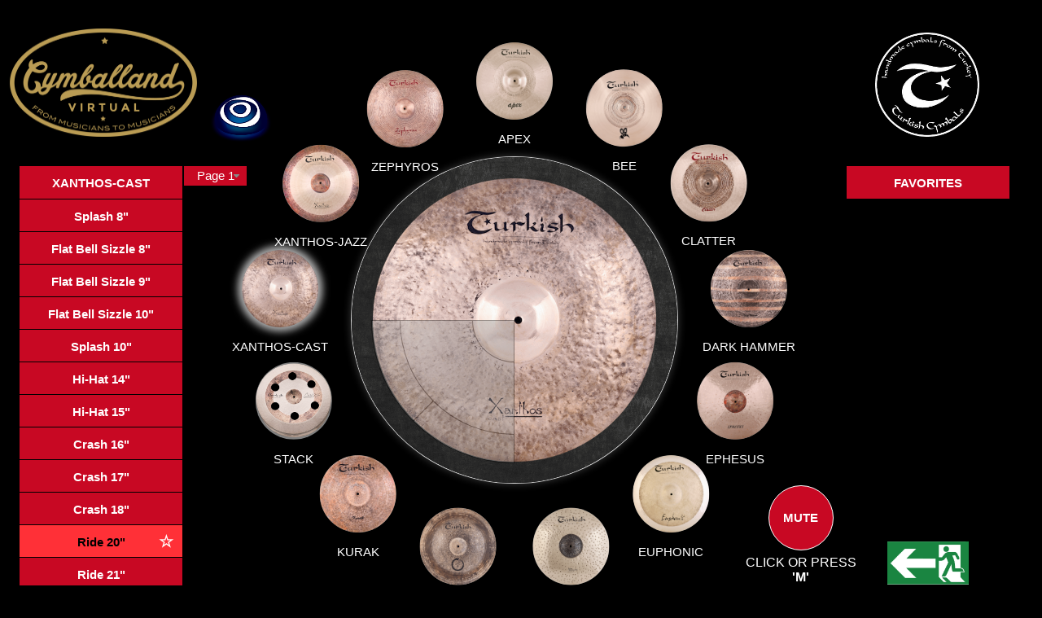

--- FILE ---
content_type: text/html; charset=UTF-8
request_url: https://www.cymballandvirtual.de/?series=xanthos-cast&cymball=ride%2020
body_size: 19241
content:
<!DOCTYPE html>
<html>

<head>
    <title>Cymballand Virtual</title>
    <meta charset="UTF-8">
    <link rel="stylesheet" href="cymballand-style.css">
    <link rel="shortcut icon" type="image/x-icon" href="./images/china.ico">
    <meta name="viewport" content="width=device-width, initial-scale=1.0, maximum-scale=10.0, user-scalable=10">
    <script src="https://code.jquery.com/jquery-latest.min.js" type="text/javascript"></script>
    <link rel="stylesheet" href="https://code.jquery.com/ui/1.11.4/themes/smoothness/jquery-ui.css">
    <script src="https://code.jquery.com/ui/1.11.4/jquery-ui.js"></script>
    <meta name="description" content="" />
    <meta name="keywords" content="" />
<script>
var gaProperty = 'UA-75461211-1';
var disableStr = 'ga-disable-' + gaProperty;
if (document.cookie.indexOf(disableStr + '=true') > -1) {
    window[disableStr] = true;
}
function gaOptout() {
    document.cookie = disableStr + '=true; expires=Thu, 31 Dec 2099 23:59:59 UTC; path=/';
    window[disableStr] = true;
    alert('Das Tracking durch Google Analytics wurde in Ihrem Browser für diese Website deaktiviert.');
}
</script>
<script async src="https://www.googletagmanager.com/gtag/js?id=UA-75461211-1"></script>
                    <script>
                        window.dataLayer = window.dataLayer || [];
                        function gtag(){dataLayer.push(arguments);}
                        gtag('js', new Date());
                        gtag('config', 'UA-75461211-1', { 'anonymize_ip': true });
</script>
    <script>
        
        
        

        window.onresize = function() {
            if ($(window).height() > 800) {
                var param = ($(window).height() / 800) * 290;
                resizeCircle(param.toFixed(2));
                $(".series-button-onright").css("margin-left", "3.5vh");
            }
            if ($(window).height() <= 800) {
                resizeCircle(290);
                $(".series-button-onright").css("margin-left", "11%");
            }
        };

        function resizeCircle(param) {
            $("#mydiv #container").each(function(index) {
                $length = $("#mydiv").children().length
                $(this).data("angle", 2 * Math.PI / $length * index);
                $xValue = Math.sin((2 * Math.PI / $length) * index) * param
                $yValue = Math.cos((2 * Math.PI / $length) * index) * param
                $xValue = $xValue.toFixed(2);
                $yValue = $yValue.toFixed(2);
                $(this).css('-moz-transform', 'translate(' + $xValue + 'px,' + -$yValue + 'px)');
                $(this).css('-webkit-transform', 'translate(' + $xValue + 'px,' + -$yValue + 'px)');
                $(this).css('-o-transform', 'translate(' + $xValue + 'px,' + -$yValue + 'px)');
                $(this).css('transform', 'translate(' + $xValue + 'px,' + -$yValue + 'px)');
            });
        }
        $(function() {
            if (navigator.cookieEnabled) {} else {
                $("body").append("<div id ='reload' style='display.none'>to use this App activate Cookies and reload the Page</div>");
            }
            $(document).tooltip({
                track: true,
                position: {
                    my: "left+25",
                    at: "left+25",
                    using: function(position, feedback) {
                        $(this).css(position);
                    }
                }
            });
        });

        function showFeedBack() {
            $("#background-feedback").show("fold", 500);
            $("input").val("");
            $("textarea").val("");
            $("#body-wrapper").addClass("blur");
        }

        function showNewsletter() {
            $("#background-newsletter").show("fold", 500);
            $("#body-wrapper").addClass("blur");
        }

        function showCredits() {
            $("#background-credits").show("fold", 500);
            $("#body-wrapper").addClass("blur");
        }
        function showPrivacy() {
            $("#background-privacy").show("fold", 500);
            $("#body-wrapper").addClass("blur");
        }
        function showImpressum() {
            $("#background-impressum").show("fold", 500);
            $("#body-wrapper").addClass("blur");
        }
        $(document).ready(function() {
            $(document).on("click", "#foot-button", function() {
                if ($(this).hasClass("foot-button-active")) {
                    $('iframe').contents().find('#footer-inner').hide();
                    $('iframe').contents().find('#inner').show();
                } else {
                    $('iframe').contents().find('#footer-inner').show();
                    $('iframe').contents().find('#inner').hide();
                    $("#myframe")[0].contentWindow.playFoot();
                }
                $(this).toggleClass("foot-button-active");
            });
            $(document).on("click", "#mute-button", function() {
                $("#myframe")[0].contentWindow.stopSound();
            });
            setTimeout(function() {
                showNewsletter();
            }, 600000);
            $(document).on("click", ".abort", function() {
                $(this).parent().parent().hide("fold", 500)
                $("#body-wrapper").removeClass("blur");
            });
            $(document).on("click", "#feedback-send", function() {
                $(this).parent().parent().hide("fold", 500)
                $("#body-wrapper").removeClass("blur");
                $.post("kontakt.php", {
                        name: $("#feed-name").val(),
                        email: $("#feed-email").val(),
                        betreff: "Feedback",
                        nachricht: $("#feed-msg").val()
                    })
                    .done(function(data) {});
            });
            $(document).on("click", "#newsletter-send", function() {
                if($(".newsletter-box").is(':checked')){
                      $(this).parent().parent().hide("fold", 500)
                $("#body-wrapper").removeClass("blur");
                $.post("kontakt.php", {
                        name: "Newsletterabonnent",
                        email: $("#news-email").val(),
                        betreff: "Newsletter-Abo",
                        nachricht: $("#news-email").val()
                    })
                    .done(function(data) {});
                }else{
                    alert("You have to confirm the privacy policy");
                }
              
            });
            var down = {};
            $("#body-wrapper").keydown(function(event) {
                var keycode = (event.keyCode ? event.keyCode : event.which);
                if (keycode == '70') {
                    if (down['70'] == null) { // first press
                        $('iframe').contents().find('#footer-inner').show();
                        $('iframe').contents().find('#inner').hide();
                        $("#myframe")[0].contentWindow.playFoot();
                        $("#foot-button").addClass("foot-button-active");
                        down['70'] = true; // record that the key's down;
                    }
                }
                if (keycode == '77') {
                    if (down['77'] == null) { // first press
                        $("#myframe")[0].contentWindow.stopSound();
                        $("#mute-button").addClass("mute-button-active");
                        down['77'] = true; // record that the key's down;
                    }
                }
            });
            $("#body-wrapper").keyup(function(event) {
                var keycode = (event.keyCode ? event.keyCode : event.which);
                if (keycode == '70') {
                    down['70'] = null;
                    $('iframe').contents().find('#footer-inner').hide();
                    $('iframe').contents().find('#inner').show();
                    $("#foot-button").removeClass("foot-button-active");
                }
                if (keycode == '77') {
                    down['77'] = null;
                    $("#mute-button").removeClass("mute-button-active");
                }
            });
            //apinner Ajaxcall
            $("#spinner").bind("ajaxSend", function() {
                $(this).show();
            }).bind("ajaxStop", function() {
                $(this).hide();
            }).bind("ajaxError", function() {
                $(this).hide();
            });
            
            
        
            
            $.post("./frame/categories.php", {})
                .done(function(data) {
                    $("#page-select").append(data);
                    $("#page-select").selectmenu();
                    $("#page-select").children().eq(0).prop('selected', true);
                    $(".ui-selectmenu-text").text($("#page-select").children().eq(0).text());
                    $startID = $("#page-select").children().eq(0).val();
                    $.post("./frame/series.php", {
                            id: $startID
                        })
                        //Setzt das Bearbeitungsfeld mit einem Sezifischen datum
                        .done(function(data) {
                            $("#mydiv").empty().append(data);
                            var param = ($(window).height() > 800) ? (($(window).height() / 800) * 290) : 290;
                            $length = $("#mydiv").children().length;
                            $("#mydiv #container").each(function(index) {
                                $delay = (1000 / $length) * index
                                $(this).delay($delay).animate({
                                    textIndent: param
                                }, {
                                    step: function(go) {
                                        $xValue = Math.sin((2 * Math.PI / $length) * index) * go
                                        $yValue = Math.cos((2 * Math.PI / $length) * index) * go
                                        $xValue = $xValue.toFixed(2);
                                        $yValue = $yValue.toFixed(2);
                                        $(this).css('-moz-transform', 'translate(' + $xValue + 'px,' + -$yValue + 'px)');
                                        $(this).css('-webkit-transform', 'translate(' + $xValue + 'px,' + -$yValue + 'px)');
                                        $(this).css('-o-transform', 'translate(' + $xValue + 'px,' + -$yValue + 'px)');
                                        $(this).css('transform', 'translate(' + $xValue + 'px,' + -$yValue + 'px)');
                                    },
                                    duration: 1000,
                                    easing: 'easeOutCubic'
                                });
                            });
                        
                        
                             
            <!-- Get -->
        $("#page-select option").each(function(index) { 
                        if( $(this).val() ==  "23"){
                          $(".ui-selectmenu-text").text($(this).text());
                          
                          $(this).prop('selected', true);
                          }
                      });
$.post("./frame/series.php", {
                        id: 23
                    })
                    //Setzt das Bearbeitungsfeld mit einem Sezifischen datum
                    .done(function(data) {
                        $("#mydiv").empty().append(data);
                        var param = ($(window).height() > 800) ? (($(window).height() / 800) * 290) : 290;
                        var length = $("#mydiv").children().length;
                        
                        $("#mydiv #container").each(function(index) {
                        
                            var delay = (1000 / length) * index
                            $(this).delay(delay).animate({
                                textIndent: param
                            }, {
                                step: function(go) {
                                    var xValue = Math.sin((2 * Math.PI / length) * index) * go
                                    var yValue = Math.cos((2 * Math.PI / length) * index) * go
                                    var xValue = xValue.toFixed(2);
                                    var yValue = yValue.toFixed(2);
                                    $(this).css('-moz-transform', 'translate(' + xValue + 'px,' + -yValue + 'px)');
                                    $(this).css('-webkit-transform', 'translate(' + xValue + 'px,' + -yValue + 'px)');
                                    $(this).css('-o-transform', 'translate(' + xValue + 'px,' + -yValue + 'px)');
                                    $(this).css('transform', 'translate(' + xValue + 'px,' + -yValue + 'px)');
                                },
                                duration: 1000,
                                easing: 'easeOutCubic'
                            });
                        
                        });
                      $("#mydiv #container").each(function(index) { 
                        if( $(this).data("id") ==  "75"){
                          $(this).children().eq(0).addClass("shadow");
                          console.log(this);
                          }
                      });
                 
                    
                    });
    $.post("./frame/types.php", {
                        id: 75,
                    })
                    //Setzt das Bearbeitungsfeld mit einem Sezifischen datum
                    .done(function(data) {
                        $("#list-series-container").empty().append(data);
                        $("#left-title").text("XANTHOS-CAST");
                        $("#list-series-container #list-item").each(function(index) { 
                        if(  $(this).children().eq(0).data("id") ==  "154"){
                          $(this).children().eq(0).addClass("series-button-onleft animatetoright");
                           $(this).children().eq(0).children().eq(0).css('display','block'); 
                       
                          }
                      });
                    });
                
                
                
                $("#myframe").addClass("loading");

               
                var array  = new Array();
                $.post("session.php", {
                        id: 154,
                    })
                    .done(function(data) {
                        array = data.split(";");
                        $("#myframe").removeClass("loading");
                        if (array[0] == "1") {
                            $("#foot-button").show("scale", 500);
                            $("#mute-button").show("scale", 500);
                        } else {
                            $("#foot-button").hide("scale", 500);
                            $("#mute-button").show("scale", 500);
                        }

                        $('iframe').attr('src', "./mycymball.php?id=" + 154);
                        setTimeout(function() {
                            var ifrm = document.getElementById('myframe');
                            var win = ifrm.contentWindow; // reference to iframe's window
                            // reference to document in iframe
                            var doc = ifrm.contentDocument ? ifrm.contentDocument : ifrm.contentWindow.document;
                            // reference to form named 'demoForm' in iframe
                            var form = doc.getElementById('backgroundImage');
                            form.style.backgroundImage = "url(" + array[1] + ")";
                        }, 1000);
                    });
                    
                                          });
                });

            $(document).on("click", ".series-button-onleft", function() {
                if ($(this).hasClass("animatetoright")) return;
                $(".series-button-onleft").each(function(index) {
                    $(this).removeClass("animatetoright", 100);
                    $(this).children().eq(0).hide();
                });
                $(".series-button-onright").each(function(index) {
                    $(this).removeClass("animatetoright", 100);

                });
                $(this).children().eq(0).show("highlight", 300);
                $(this).addClass("animatetoright", 100);
                $("#myframe").addClass("loading");

                $id = $(this).data("id");
                $array = new Array();
                $.post("session.php", {
                        id: $id,
                    })
                    .done(function(data) {
                        $array = data.split(";");
                        $("#myframe").removeClass("loading");
                        if ($array[0] == "1") {
                            $("#foot-button").show("scale", 500);
                            $("#mute-button").show("scale", 500);
                        } else {
                            $("#foot-button").hide("scale", 500);
                            $("#mute-button").show("scale", 500);
                        }

                        $('iframe').attr('src', "./mycymball.php?id=" + $id);
                        setTimeout(function() {
                            var ifrm = document.getElementById('myframe');
                            var win = ifrm.contentWindow; // reference to iframe's window
                            // reference to document in iframe
                            var doc = ifrm.contentDocument ? ifrm.contentDocument : ifrm.contentWindow.document;
                            // reference to form named 'demoForm' in iframe
                            var form = doc.getElementById('backgroundImage');
                            form.style.backgroundImage = "url(" + $array[1] + ")";
                        }, 1000);
                    });

                // $('iframe').contents().find('#backgroundImage').css("background-image", "url(" + $array[1] + ")");
            });
            $(document).on("click", ".remove-star", function() {
                $id = $(this).parent().data("id") + "";
                $myself = $(this).parent().parent();
                $("#ring-archive #list-series-container  .series-button-onleft").each(function(index) {
                    if ($(this).data("id") == $id) {
                        $(this).children().eq(0).empty().text("☆");
                    }
                    $myself.remove();
                });
                return false;
            });
            $(document).on("click", "#right-container #list-series-container-right .series-button-onright", function() {
                $id = $(this).data("id");
                $(".series-button-onleft").each(function(index) {
                    $(this).removeClass("animatetoright", 100);

                });
                $(".series-button-onright").each(function(index) {
                    $(this).removeClass("animatetoright", 100);

                });
                $array = new Array();
                $(this).addClass("animatetoright", 100);
                $("#myframe").addClass("loading");
                $.post("session.php", {
                        id: $id,
                    })
                    .done(function(data) {
                        $array = data.split(";");
                        $("#myframe").removeClass("loading");
                        if (data[0] == "1") {
                            $("#foot-button").show("scale", 500);
                        } else {
                            $("#foot-button").hide("scale", 500);
                        }

                        $('iframe').attr('src', "./mycymball.php?id=" + $id);
                        setTimeout(function() {
                            var ifrm = document.getElementById('myframe');
                            var win = ifrm.contentWindow; // reference to iframe's window
                            // reference to document in iframe
                            var doc = ifrm.contentDocument ? ifrm.contentDocument : ifrm.contentWindow.document;
                            // reference to form named 'demoForm' in iframe
                            var form = doc.getElementById('backgroundImage');
                            form.style.backgroundImage = "url(" + $array[1] + ")";
                        }, 1000);

                    });

            });
            $(document).on("click", ".star", function() {
                console.log("clicked");
                $id = $(this).parent().data("id") + "";
                $test = false;
                $("#right-container #list-series-container-right  .series-button-onright").each(function(index) {
                    if ($(this).data("id") == $id) $test = true;
                });
                console.log($test);
                if ($test) return null;
                $(this).empty();
                $name = $(this).parent().text();
                $(this).append("★");
                $nameSeries = $("#left-title").text();
                $content = "<li id='list-item'><div type='button' data-id=" + $id + " class='series-button-onright' title='" + $nameSeries + "'>" + $name + "<div class='remove-star'  >★</div></div></li>"
                $("#right-container #list-series-container-right ").append($content)
                if ($(window).height() > 800) {
                    var param = ($(window).height() / 800) * 290;
                    resizeCircle(param.toFixed(2));
                    $(".series-button-onright").css("margin-left", "3.5vh");
                }
                if ($(window).height() <= 800) {
                    resizeCircle(290);
                    $(".series-button-onright").css("margin-left", "11%");
                }
            });
            $(document).on("click", "#container", function() {
                $("#mydiv #container").each(function(index) {
                    $(this).children().eq(0).removeClass("shadow");
                    $(this).children().eq(1).removeClass("text-light");
                });
                $obj = $(this);
                //do ajax call
                $.post("./frame/types.php", {
                        id: $(this).data("id"),
                    })
                    //Setzt das Bearbeitungsfeld mit einem Sezifischen datum
                    .done(function(data) {
                        $("#list-series-container").empty().append(data);
                        $("#left-title").text($obj.text());
                    });
                //animate
                //add shadow
                $(this).children().eq(0).addClass("shadow");
                $(this).children().eq(1).addClass("text-light");
            });
            $("#page-select").on("selectmenuchange", function(event, ui) {
                $id = $("#page-select option:selected").val();
                $.post("./frame/series.php", {
                        id: $id
                    })
                    //Setzt das Bearbeitungsfeld mit einem Sezifischen datum
                    .done(function(data) {
                        $("#mydiv").empty().append(data);
                        var param = ($(window).height() > 800) ? (($(window).height() / 800) * 290) : 290;
                        $length = $("#mydiv").children().length;
                        $("#mydiv #container").each(function(index) {
                            $delay = (1000 / $length) * index
                            $(this).delay($delay).animate({
                                textIndent: param
                            }, {
                                step: function(go) {
                                    $xValue = Math.sin((2 * Math.PI / $length) * index) * go
                                    $yValue = Math.cos((2 * Math.PI / $length) * index) * go
                                    $xValue = $xValue.toFixed(2);
                                    $yValue = $yValue.toFixed(2);
                                    $(this).css('-moz-transform', 'translate(' + $xValue + 'px,' + -$yValue + 'px)');
                                    $(this).css('-webkit-transform', 'translate(' + $xValue + 'px,' + -$yValue + 'px)');
                                    $(this).css('-o-transform', 'translate(' + $xValue + 'px,' + -$yValue + 'px)');
                                    $(this).css('transform', 'translate(' + $xValue + 'px,' + -$yValue + 'px)');
                                },
                                duration: 1000,
                                easing: 'easeOutCubic'
                            });
                        });
                    });
            });
            
            
           


            
            
            
        });
        
        
        
    </script>

    <style>
        .ui-tooltip,
        .arrow:after {
            background: black;
            border: 2px solid white;
        }
        
        .ui-tooltip {
            padding: 10px 20px;
            color: white;
            background-color: rgba(171, 24, 29, 0.8) !important;
            border-radius: 20px;
            font: bold 14px "Helvetica Neue", Sans-Serif;
            text-transform: uppercase;
            box-shadow: 0 0 7px black;
        }
        
        .arrow {
            width: 70px;
            height: 16px;
            overflow: hidden;
            position: absolute;
            left: 50%;
            margin-left: -35px;
            bottom: -16px;
        }
        
        .arrow.top {
            top: -16px;
            bottom: auto;
        }
        
        .arrow.left {
            left: 20%;
        }
        
        .arrow:after {
            content: "";
            position: absolute;
            left: 20px;
            top: -20px;
            width: 25px;
            height: 25px;
            box-shadow: 6px 5px 9px -9px black;
            -webkit-transform: rotate(45deg);
            -ms-transform: rotate(45deg);
            transform: rotate(45deg);
        }
        
        .arrow.top:after {
            bottom: -20px;
            top: auto;
        }
    </style>
</head>

<body>
    <div id="body-wrapper">
        <div id="title-container">
            <a href="http://www.turkishcymbals.com/" target="_blank" id="logo"><img src="images/logotr.png" style="height:100%;width:100%;" alt=""></a>
            <a href="http://www.cymballand.de" target="_blank" id="title"><img src="images/Cymba_logo.png" style="height:100%;width:100%;" alt=""></a>
            <a target="_blank" href="https://en.wikipedia.org/wiki/Nazar_(amulet)">
                <img id="nazar" src="./images/nazar.png" style="position" alt="">
            </a>
        </div>
        <div id="blocks">
            <div id="ring-archive">
                <div type="button" id="left-title">SERIES </div>
                <select name="page-select" id="page-select">
                </select>
                <ul id=list-series-container>
                </ul>
            </div>
            <div id="ring-container">
                <div id="spinner" class="spinner" style="display:none;">
                    <img id="img-spinner" src="images/loader-red.gif" height="80px" width="80" alt="Loading" />
                </div>
                <div id="mydiv">
                </div>
                <iframe id="myframe" src="./mycymball.php" name="targetframe" scrolling="no" frameborder="0"> </iframe>
                <button id="foot-button" style="display:none">
                    <div class="bottom-text" style="font-size: 16px;font-weight: normal;">PRESS <b>'F'</b>
                        <br>/ CLICK TO LOCK </div>FOOT</button>
                <button id="mute-button" style="display:none">
                    <div class="bottom-text" style="font-size: 16px;font-weight: normal;">CLICK OR PRESS <b>'M'</b> </div>MUTE</button>
            </div>
            <div id="right-container">
                <div type="button" id="right-title">FAVORITES</div>
                <ul id="list-series-container-right">
                </ul>
            </div>
        </div>
        <div id="footer">
         <script>
            function closeCookie () {
                $('#cookie-notice').hide();
                }
            </script>
          <style>
              #cookie-notice{
                      width: 100%;
    height: 100px;
    position: absolute;
    top: 0px;
    line-height: 100px;
    font-family: monospace;
    text-align: center;
    z-index: 9999999;
    font-size: 18px;
    background-color: rgba(128, 128, 128,0.9)!important;
              }
            </style>
           <div id="cookie-notice" role="banner" class="cn-bottom wp-default" style="color: rgb(255, 255, 255); background-color: rgb(0, 0, 0); display: block;"><div class="cookie-notice-container"><span id="cn-notice-text">This website uses cookies. If you continue to use the website, we will assume your consent.</span><a href="javascript:closeCookie()" id="cn-accept-cookie" data-cookie-set="accept" class="cn-set-cookie button wp-default" style="
    color: blue;
    text-decoration: none;
    margin-left: 10px;
    margin-right: 10px;
">OK</a><a href="javascript:showPrivacy()" target="_blank" id="cn-more-info" class="cn-more-info button wp-default" style="
    color: blue;
    text-decoration: none;
    margin-left: 10px;
    margin-right: 10px;
    position: absolute;
    top: 80px;
    line-height: 0px;
    padding: 0px;
    margin-left: auto;
    margin-right: auto;
    left: 0px;
    right: 0px;
">Read more</a>
				</div>
			</div>
            <div id="best-performace">
                FOR BEST PERFORMANCE:
                <a target="_blank" href="https://www.google.de/chrome/browser/desktop/index.html">
                    <img class="icons" src="./images/chrome_icon.png" alt="">
                </a>
                <a target="_blank" href="https://www.mozilla.org/de/firefox/new/">
                    <img class="icons" src="./images/mozilla_logo.png" alt="">
                </a>
            </div>
            <ul id=menu>
                <a class="menu-items" href="#" onclick="showFeedBack()"> Feedback </a>|
                <a class="menu-items" href="#" onclick="showNewsletter()"> Newsletter </a>|
                <a class="menu-items" href="#" onclick="showCredits()"> Credits </a>|
                <a class="menu-items" href="#" onclick="showPrivacy()"> Privacy </a>|
                <a class="menu-items" href="#" onclick="showImpressum()"> Impressum </a>
            </ul>
            <div id="exit">
                <a href="http://www.cymballand.de" target="_blank" style="color:white"><img src="images/gotoshop.png" width="100px" height="100px"> </a>
            </div>
            <a class="copyright menu-items" target="_blank" href="https://www.facebook.com/CCSoftware-1393366464269252/?fref=ts">Ⓒ2018 CCSOFTWARE-CYMBALLAND ALL RIGHTS RESERVED </a>
        </div>
    </div>
    <style>
        #background-newsletter,
        #background-feedback,
        #background-credits {
            position: fixed;
            top: 0px;
            left 0px;
            width: 100%;
            height: 100%;
            background-color: rgba(0, 0, 0, 0.2);
            z-index: 20000!important;
        }
        
        #feedback-form,
        #newsletter-form {
            position: fixed;
            left: calc(50% - 240px);
            top: calc(50% - 240px);
            z-index: 20000!important;
        }
    </style>
    <link rel="stylesheet" href="formoid_files/formoid1/formoid-default-skyblue.css" type="text/css" />
    <div id="background-feedback" style="display:none">
        <form id="feedback-form" class="formoid-default-skyblue" style="background-color:#36393b;font-size:16px;font-family:'Open         Sans','Helvetica Neue','Helvetica',Arial,Verdana,sans-serif;color:white;max-width:480px;min-width:150px">
            <div class="title">
                <h2>Feedback</h2></div>
            <div class="element-separator">
                <hr>
                <h3 class="section-break-title">Our interactive page is new and we would really like suggestions about how to make it better.</h3></div>
            <div class="element-separator">
                <hr>
                <h3 class="section-break-title"></h3></div>
            <div class="element-input">
                <label class="title">Name</label>
                <input class="large" id="feed-name" type="text" name="input" />
            </div>
            <div class="element-email">
                <label class="title">Email</label>
                <input class="large" id="feed-email" type="email" name="email" value="" />
            </div>
            <div class="element-textarea">
                <label class="title">Message</label>
                <textarea class="medium" id="feed-msg" name="textarea" cols="20" rows="5"></textarea>
            </div>
            <button type="button" class="abort">Cancel</button>
            <button type="button" id="feedback-send" class="send">Send</button>
        </form>
        <!-- Stop Formoid form-->
    </div>
    <div id="background-newsletter" style="display:none">
        <form id="newsletter-form" class="formoid-default-skyblue" style="background-color:#36393b;font-size:16px;font-family:'Open         Sans','Helvetica Neue','Helvetica',Arial,Verdana,sans-serif;color:white;max-width:480px;min-width:150px">
            <div class="title">
                <h2>Newsletter</h2></div>
            <div class="element-separator">
                <hr>
                <h3 class="section-break-title">Thanks for using Cymballand Virtual.<br> We hope you enjoy our interactive website.<br> Please add your e-mail to get the latest products and news. </h3></div>
            <div class="element-separator">
                <hr>
                <h3 class="section-break-title"></h3></div>
            <div class="element-email">
                <label class="title">Email</label>
                <input class="large" id="news-email" type="email" name="email" value="" />
            </div>
            <button type="button" class="abort">Cancel</button>
            <button type="button" id="newsletter-send" class="send">Send</button>
            <br>
            <div class="element-separator">
            
             <input class="newsletter-box"type="checkbox" style="opacity:1!important;width: 1em;height: 1em;font-size: 1em;position:relative"id="horns" name="feature"
               value="horns" /> I have read and agree with the<a class="menu-items" href="#" style="color:grey!important"onclick="showPrivacy()">  privacy policy </a>
             </div>
        </form>
        <!-- Stop Formoid form-->
    </div>
    <div id="background-credits" style="display:none">
        <form id="newsletter-form" class="formoid-default-skyblue" style="background-color:#36393b;font-size:16px;font-family:'Open         Sans','Helvetica Neue','Helvetica',Arial,Verdana,sans-serif;color:white;max-width:480px;min-width:150px">
            <div class="title">
                <h2>Credits</h2></div>
            <div class="element-separator">
                <hr>
                <h4 class="section-break-title"> SYSTEM ENGINEER: ÇAĞLAR CALISLAR (<a href="https://www.facebook.com/CCSoftware-1393366464269252/?fref=ts"  target="_blank" >CCSOFTWARE</a>) <br>
 DESIGN: ÇAĞLAR CALISLAR, BÜLENT ALBAYRAK<br>
                    PRODUCER: BÜLENT ALBAYRAK (<a href="http://www.cymballand.de"  target="_blank" >CYMBALLAND </a>)<br>
                    SOUND ENGINEER: FLORIAN SCHACK (<a href="http://wavestudios.de/"  target="_blank" >WAVE STUDIOS</a>) </h4></div>
            <div class="element-separator">
                <hr>
                <h3 class="section-break-title">
                    All sounds on this site are the natural sounds of the cymbals. There are no interventions that will affect the natural sounds of the cymbals.
                </h3></div>
            <button type="button" class="abort">Cancel</button>
        </form>
        <!-- Stop Formoid form-->
    </div>
    <div id="background-privacy" style="display:none">
       <form id="newsletter-form" class="formoid-default-skyblue" style="background-color:#36393b;font-size:16px;font-family:'Open         Sans','Helvetica Neue','Helvetica',Arial,Verdana,sans-serif;color:white;max-width:480px;min-width:150px;height: 400px;overflow: scroll;">
            
            <div class="element-separator">
              <h1>Privacy Policy</h1>
<h2>1. An overview of data protection</h2>
<h3>General information</h3>
<p>The following information will provide you with an easy to navigate overview of what will happen with your personal data when you visit our website. The term &ldquo;personal data&rdquo; comprises all data that can be used to personally identify you. For detailed information about the subject matter of data protection, please consult our Data Protection Declaration, which we have included beneath this copy.</p>
<h3>Data recording on our website</h3>
<p><strong>Who is the responsible party for the recording of data on this website (i.e. the &ldquo;controller&rdquo;)?</strong></p>
<p>The data on this website is processed by the operator of the website, whose contact information is available under section &ldquo;Information Required by Law&rdquo; on this website.</p>
<p><strong>How do we record your data?</strong></p>
<p>We collect your data as a result of your sharing of your data with us. This may, for instance be information you enter into our contact form.</p>
<p>Our IT systems automatically record other data when you visit our website. This data comprises primarily technical information (e.g. web browser, operating system or time the site was accessed). This information is recorded automatically when you access our website.</p>
<p><strong>What are the purposes we use your data for?</strong></p>
<p>A portion of the information is generated to guarantee the error free provision of the website. Other data may be used to analyse your user patterns.</p>
<p><strong>What rights do you have as far as your information is concerned?</strong></p>
<p>You have the right to receive information about the source, recipients and purposes of your archived personal data at any time without having to pay a fee for such disclosures. You also have the right to demand that your data are rectified, blocked or eradicated. Please do not hesitate to contact us at any time under the address disclosed in section &ldquo;Information Required by Law&rdquo; on this website if you have questions about this or any other data protection related issues. You also have the right to log a complaint with the competent supervising agency.</p>
<p>Moreover, under certain circumstances, you have the right to demand the restriction of the processing of your personal data. For details, please consult the Data Protection Declaration under section &ldquo;Right to Restriction of Data Processing.&rdquo;</p>
<h3>Analysis tools and tools provided by third parties</h3>
<p>There is a possibility that your browsing patterns will be statistically analysed when your visit our website. Such analyses are performed primarily with cookies and with what we refer to as analysis programmes. As a rule, the analyses of your browsing patterns are conducted anonymously; i.e. the browsing patterns cannot be traced back to you. You have the option to object to such analyses or you can prevent their performance by not using certain tools. For detailed information about this, please consult our Data Protection Declaration below.</p>
<p>You do have the option to object to such analyses. We will brief you on the objection options in this Data Protection Declaration.</p>
<h2>2. General information and mandatory information</h2>
<h3>Data protection</h3>
<p>The operators of this website and its pages take the protection of your personal data very seriously. Hence, we handle your personal data as confidential information and in compliance with the statutory data protection regulations and this Data Protection Declaration.</p>
<p>Whenever you use this website, a variety of personal information will be collected. Personal data comprises data that can be used to personally identify you. This Data Protection Declaration explains which data we collect as well as the purposes we use this data for. It also explains how, and for which purpose the information is collected.</p>
<p>We herewith advise you that the transmission of data via the Internet (i.e. through e-mail communications) may be prone to security gaps. It is not possible to completely protect data against third party access.</p>
<h3>Information about the responsible party (referred to as the &ldquo;controller&rdquo; in the GDPR)</h3>
<p>The data processing controller on this website is:</p>
<p>B&uuml;lent Ecevit Albayrak<br /><a href="http://cymballand.de/">Cymballand.de</a><br />Amendestr. 69/A<br />13409 Berlin</p>
<p>Telephone: +49 177 403 59 75<br />Email:<span class="Apple-converted-space">&nbsp;</span><a class="m_1298158143966844292moz-txt-link-abbreviated" href="mailto:info@cymballand.de" target="_blank">info@cymballand.de</a></p>
<p>The controller is the natural person or legal entity that single-handedly or jointly with others makes decisions as to the purposes of and resources for the processing of personal data (e.g. names, e-mail addresses, etc.).</p>
<h3>Revocation of your consent to the processing of data</h3>
<p>A wi<a href="https://maps.google.com/?q=de+%0D%0A++++++Amendestr.+69/A+%0D%0A++++++13409+Berlin&amp;entry=gmail&amp;source=g">de</a><span class="Apple-converted-space">&nbsp;</span>range of data processing transactions are possible only subject to your express consent. You can also revoke at any time any consent you have already given us. To do so, all you are required to do is sent us an informal notification via e-mail. This shall be without prejudice to the lawfulness of any data collection that occurred prior to your revocation.</p>
<h3>Right to object to the collection of data in special cases; right to object to direct advertising (Art. 21 GDPR)</h3>
<p><strong>In the event that data are processed on the basis of Art. 6 Sect. 1 lit. e or f GDPR, you have the right to at any time object to the processing of your personal data based on grounds arising from your unique situation. This also applies to any profiling based on these provisions. To determine the legal basis, on which any processing of data is based, please consult this Data Protection Declaration. If you log an objection, we will no longer process your affected personal data, unless we are in a position to present compelling protection worthy grounds for the processing of your data, that outweigh your interests, rights and freedoms or if the purpose of the processing is the claiming, exercising or defence of legal entitlements (objection pursuant to Art. 21 Sect. 1 GDPR).</strong></p>
<p><strong>If your personal data is being processed in order to engage in direct advertising, you have the right to at any time object to the processing of your affected personal data for the purposes of such advertising. This also applies to profiling to the extent that it is affiliated with such direct advertising. If you object, your personal data will subsequently no longer be used for direct advertising purposes (objection pursuant to Art. 21 Sect. 2 GDPR).</strong></p>
<h3>Right to log a complaint with the competent supervisory agency</h3>
<p>In the event of violations of the GDPR, data subjects are entitled to log a complaint with a supervisory agency, in particular in the member state where they usually maintain their domicile, place of work or at the place where the alleged violation occurred. The right to log a complaint is in effect regardless of any other administrative or court proceedings available as legal recourses.</p>
<h3>Right to data portability</h3>
<p>You have the right to demand that we hand over any data we automatically process on the basis of your consent or in order to fulfil a contract be handed over to you or a third party in a commonly used, machine readable format. If you should demand the direct transfer of the data to another controller, this will be done only if it is technically feasible.</p>
<h3>SSL and/or TLS encryption</h3>
<p>For security reasons and to protect the transmission of confidential content, such as purchase orders or inquiries you submit to us as the website operator, this website uses either an SSL or a TLS encryption programme. You can recognise an encrypted connection by checking whether the address line of the browser switches from &ldquo;<a class="m_1298158143966844292moz-txt-link-freetext" href="http://xn--ivg/" target="_blank">http://&rdquo;</a><span class="Apple-converted-space">&nbsp;</span>to &ldquo;<a class="m_1298158143966844292moz-txt-link-freetext" href="https://xn--ivg/" target="_blank">https://&rdquo;</a><span class="Apple-converted-space">&nbsp;</span>and also by the appearance of the lock icon in the browser line.</p>
<p>If the SSL or TLS encryption is activated, data you transmit to us cannot be read by third parties.</p>
<h3>Information about, blockage, rectification and eradication of data</h3>
<p>Within the scope of the applicable statutory provisions, you have the right to at any time demand information about your archived personal data, their source and recipients as well as the purpose of the processing of your data. You may also have a right to have your data rectified, blocked or eradicated. If you have questions about this subject matter or any other questions about personal data, please do not hesitate to contact us at any time at the address provided in section &ldquo;Information Required by Law.&rdquo;</p>
<h3>Right to demand processing restrictions</h3>
<p>You have the right to demand the imposition of restrictions as far as the processing of your personal data is concerned. To do so, you may contact us at any time at the address provided in section &ldquo;Information Required by Law.&rdquo; The right to demand restriction of processing applies in the following cases:</p>
<ul>
<li>In the event that you should dispute the correctness of your data archived by us, we will usually need some time to verify this claim. During the time that this investigation is ongoing, you have the right to demand that we restrict the processing of your personal data.</li>
<li>If the processing of your personal data was/is conducted in an unlawful manner, you have the option to demand the restriction of the processing of your data in lieu of demanding the eradication of this data.</li>
<li>If we do not need your personal data any longer and you need it to exercise, defend or claim legal entitlements, you have the right to demand the restriction of the processing of your personal data instead of its eradication.</li>
<li>If you have raised an objection pursuant to Art. 21 Sect. 1 GDPR, your rights and our rights will have to be weighed against each other. As long as it has not been determined whose interests prevail, you have the right to demand a restriction of the processing of your personal data.</li>
</ul>
<p>If you have restricted the processing of your personal data, these data &ndash; with the exception of their archiving &ndash; may be processed only subject to your consent or to claim, exercise or defend legal entitlements or to protect the rights of other natural persons or legal entities or for important public interest reasons cited by the European Union or a member state of the EU.</p>
<h3>Rejection of unsolicited e-mails</h3>
<p>We herewith object to the use of contact information published in conjunction with the mandatory information to be provided in section &ldquo;Information Required by Law&rdquo; to send us promotional and information material that we have not expressly requested. The operators of this website and its pages reserve the express right to take legal action in the event of the unsolicited sending of promotional information, for instance via SPAM messages.</p>
<h2>3. Recording of data on our website</h2>
<h3>Cookies</h3>
<p>In some instances, our website and its pages use so-called cookies. Cookies do not cause any damage to your computer and do not contain viruses. The purpose of cookies is to make our website more user friendly, effective and more secure. Cookies are small text files that are placed on your computer and stored by your browser.</p>
<p>Most of the cookies we use are so-called &ldquo;session cookies.&rdquo; They are automatically deleted after your leave our site. Other cookies will remain archived on your device until you delete them. These cookies enable us to recognise your browser the next time you visit our website.</p>
<p>You can adjust the settings of your browser to make sure that you are notified every time cookies are placed and to enable you to accept cookies only in specific cases or to exclude the acceptance of cookies for specific situations or in general and to activate the automatic deletion of cookies when you close your browser. If you deactivate cookies, the functions of this website may be limited.</p>
<p>Cookies that are required for the performance of the electronic communications transaction or to provide certain functions you want to use (e.g. the shopping cart function), are stored on the basis of Art. 6 Sect. 1 lit. f GDPR. The website operator has a legitimate interest in storing cookies to ensure the technically error free and optimised provision of the operator&rsquo;s services. If other cookies (e.g. cookies for the analysis of your browsing patterns) should be stored, they are addressed separately in this Data Protection Declaration.</p>
<h2>4. Analysis tools and advertising</h2>
<h3>Google Analytics</h3>
<p>This website uses functions of the web analysis service Google Analytics. The provider of this service is Google Inc., 1600 Amphitheatre Parkway, Mountain View, CA 94043, USA.</p>
<p>Google Analytics uses so-called cookies. Cookies are text files, which are stored on your computer and that enable an analysis of the use of the website by users. The information generated by cookies on your use of this website is usually transferred to a Google server in the United States, where it is stored.</p>
<p>The storage of Google Analytics cookies and the utilization of this analysis tool are based on Art. 6 Sect. 1 lit. f GDPR. The operator of this website has a legitimate interest in the analysis of user patterns to optimize both, the services offered online and the operator&rsquo;s advertising activities.</p>
<p><strong>IP anonymization</strong></p>
<p>On this website, we have activated the IP anonymization function. As a result, your IP address will be abbreviated by Google within the member states of the European Union or in other states that have ratified the Convention on the European Economic Area prior to its transmission to the United States. The full IP address will be transmitted to one of Google&rsquo;s servers in the United States and abbreviated there only in exceptional cases. On behalf of the operator of this website, Google shall use this information to analyse your use of this website to generate reports on website activities and to render other services to the operator of this website that are related to the use of the website and the Internet. The IP address transmitted in conjunction with Google Analytics from your browser shall not be merged with other data in Google&rsquo;s possession.</p>
<p><strong>Browser plug-in</strong></p>
<p>You do have the option to prevent the archiving of cookies by making pertinent changes to the settings of your browser software. However, we have to point out that in this case you may not be able to use all of the functions of this website to their fullest extent. Moreover, you have the option prevent the recording of the data generated by the cookie and affiliated with your use of the website (including your IP address) by Google as well as the processing of this data by Google by downloading and installing the browser plug-in available under the following link:&nbsp;<a href="https://tools.google.com/dlpage/gaoptout?hl=en" rel="noopener" target="_blank">https://tools.google.com/dlpage/gaoptout?hl=en</a>.</p>
<p><strong>Objection to the recording of data</strong></p>
<p>You have the option to prevent the recording of your data by Google Analytics by clicking on the following link. This will result in the placement of an opt out cookie, which prevents the recording of your data during future visits to this website:&nbsp;<a>Google Analytics deactivation</a>.</p>
<p>For more information about the handling of user data by Google Analytics, please consult Google&rsquo;s Data Privacy Declaration at:&nbsp;<a href="https://support.google.com/analytics/answer/6004245?hl=de" rel="noopener" target="_blank">https://support.google.com/analytics/answer/6004245?hl=en</a>.</p>
<p><strong>Demographic parameters provided by Google Analytics</strong></p>
<p>This website uses the function &ldquo;demographic parameters&rdquo; provided by Google Analytics. It makes it possible to generate reports providing information on the age, gender and interests of website visitors. The sources of this information are interest-related advertising by Google as well as visitor data obtained from third party providers. This data cannot be allocated to a specific individual. You have the option to deactivate this function at any time by making pertinent settings changes for advertising in your Google account or you can generally prohibit the recording of your data by Google Analytics as explained in section &ldquo;Objection to the recording of data.&rdquo;</p>
<h2>5. Newsletter</h2>
<h3>Newsletter data</h3>
<p>If you would like to subscribe to the newsletter offered on this website, we will need from you an e-mail address as well as information that allow us to verify that you are the owner of the e-mail address provided and consent to the receipt of the newsletter. No further data shall be collected or shall be collected only on a voluntary basis. We shall use such data only for the sending of the requested information and shall not share such data with any third parties.</p>
<p>The processing of the information entered into the newsletter subscription form shall occur exclusively on the basis of your consent (Art. 6 Sect. 1 lit. a GDPR). You may revoke the consent you have given to the archiving of data, the e-mail address and the use of this information for the sending of the newsletter at any time, for instance by clicking on the "Unsubscribe" link in the newsletter. This shall be without prejudice to the lawfulness of any data processing transactions that have taken place to date.</p>
<p>The data you archive with us for the purpose of the newsletter subscription shall be archived by us until you unsubscribe from the newsletter. Once you cancel your subscription to the newsletter, the data shall be deleted. This shall not affect data we have been archiving for other purposes.</p>
<h3>MailChimp</h3>
<p>This website uses the services of MailChimp to send out its newsletters. The provider is the Rocket Science Group LLC, 675 Ponce De Leon Ave NE, Suite 5000, Atlanta, GA 30308, USA.</p>
<p>Among other things, MailChimp is a service that can be deployed to organise and analyse the sending of newsletters. Whenever you enter data for the purpose of subscribing to a newsletter (e.g. your e-mail address), the information is stored on MailChimp servers in the United States.</p>
<p>MailChimp is in possession of a certification that is in compliance with the &ldquo;EU-US-Privacy-Shield.&rdquo; The &ldquo;Privacy-Shield&rdquo; is a compact between the European Union (EU) and the United States of America (USA) that aims to warrant the compliance with European data protection standards in the United States.</p>
<p>With the assistance of the MailChimp tool, we can analyse the performance of our newsletter campaigns. If you open an e-mail that has been sent through the MailChimp tool, a file that has been integrated into the e-mail (a so-called web-beacon) connects to MailChimp&rsquo;s servers in the United States. As a result, it can be determined whether a newsletter message has been opened and which links the recipient possibly clicked on. Technical information is also recorded at that time (e.g. the time of access, the IP address, type of browser and operating system). This information cannot be allocated to the respective newsletter recipient. Their sole purpose is the performance of statistical analyses of newsletter campaigns. The results of such analyses can be used to tailor future newsletters to the interests of their recipients more effectively.</p>
<p>If you do not want to permit an analysis by MailChimp, you must unsubscribe from the newsletter. We provide a link for you to do this in every newsletter message. Moreover, you can also unsubscribe from the newsletter right on the website.</p>
<p>The data is processed based on your consent (Art. 6 Sect. 1 lit. a GDPR).&nbsp; You may revoke any consent you have given at any time by unsubscribing from the newsletter. This shall be without prejudice to the lawfulness of any data processing transactions that have taken place prior to your revocation.</p>
<p>The data you archive with us for the purpose of the newsletter subscription shall be archived by us until you unsubscribe from the newsletter. Once you cancel your subscription to the newsletter, the data shall be deleted from our servers as well as those of MailChimp. This shall not affect data we have been archiving for other purposes.</p>
<p>For more details, please consult the Data Privacy Policies of MailChimp at:&nbsp;<a href="https://mailchimp.com/legal/terms/" rel="noopener" target="_blank">https://mailchimp.com/legal/terms/</a>.</p>
       </div>
            
            <button type="button" class="abort">Close</button>
        </form>
        <!-- Stop Formoid form-->
    </div>
    <div id="background-impressum" style="display:none">
      <form id="newsletter-form" class="formoid-default-skyblue" style="background-color:#36393b;font-size:16px;font-family:'Open         Sans','Helvetica Neue','Helvetica',Arial,Verdana,sans-serif;color:white;max-width:480px;min-width:150px;height: 400px;overflow: scroll;">
            
            <div class="element-separator">
                <hr>
                <h1>Site Notice</h1>
<h2>Information provided according to Sec. 5 German Telemedia Act (TMG)</h2>
<p>Bülent Ecevit Albayrak<br><a href="https://maps.google.com/?q=Amendestr.+69/A+%0D%0A++++++13409+Berlin&amp;entry=gmail&amp;source=g">Amendestr. 69/A</a><br>13409 Berlin</p>
<h2>Contact</h2>
<p>Telephone: +49 177 403 59 75<br>Email:<span class="Apple-converted-space">&nbsp;</span><a class="m_5762434302313581371moz-txt-link-abbreviated" href="mailto:info@cymballand.de" target="_blank">info@cymballand.de</a></p>
<h2>VAT</h2>
<p>VAT Id number according to Sec. 27 a German Value Added Tax Act:<br>DE300946083</p>
<h2>Dispute resolution</h2>
<p>The European Commission provides a platform for online dispute resolution (OS):&nbsp;<a href="https://ec.europa.eu/consumers/odr" rel="noopener" target="_blank">https://ec.europa.eu/consumers/odr</a>.<br>Please find our email in the impressum/legal notice.</p>
<p>&nbsp;</p>
<p>We do not take part in online dispute resolutions at consumer arbitration boards.</p>
<h3>Liability for Contents</h3>
<p>As service providers, we are liable for own contents of these websites according to Sec. 7, paragraph 1 German Telemedia Act (TMG). However, according to Sec. 8 to 10 German Telemedia Act (TMG), service providers are not obligated to permanently monitor submitted or stored information or to search for evidences that indicate illegal activities.</p>
<p>Legal obligations to removing information or to blocking the use of information remain unchallenged. In this case, liability is only possible at the time of knowledge about a specific violation of law. Illegal contents will be removed immediately at the time we get knowledge of them.</p>
<h3>Liability for Links</h3>
<p>Our offer includes links to external third party websites. We have no influence on the contents of those websites, therefore we cannot guarantee for those contents. Providers or administrators of linked websites are always responsible for their own contents.</p>
<p>The linked websites had been checked for possible violations of law at the time of the establishment of the link. Illegal contents were not detected at the time of the linking. A permanent monitoring of the contents of linked websites cannot be imposed without reasonable indications that there has been a violation of law. Illegal links will be removed immediately at the time we get knowledge of them.</p>
<h3>Copyright</h3>
<p>Contents and compilations published on these websites by the providers are subject to German copyright laws. Reproduction, editing, distribution as well as the use of any kind outside the scope of the copyright law require a written permission of the author or originator. Downloads and copies of these websites are permitted for private use only.<br>The commercial use of our contents without permission of the originator is prohibited.</p>
<p>Copyright laws of third parties are respected as long as the contents on these websites do not originate from the provider. Contributions of third parties on this site are indicated as such. However, if you notice any violations of copyright law, please inform us. Such contents will be removed immediately.</p></div>
            
            <button type="button" class="abort">Close</button>
        </form>
        <!-- Stop Formoid form-->
    </div>
</body>

</html>

--- FILE ---
content_type: text/html; charset=UTF-8
request_url: https://www.cymballandvirtual.de/frame/categories.php
body_size: -200
content:
<option value="23">Page 1</option><option value="24">Page 2</option><option value="25">Page 3</option>

--- FILE ---
content_type: text/html; charset=UTF-8
request_url: https://www.cymballandvirtual.de/frame/series.php
body_size: 119
content:
<div data-id=59 id="container">
<img id="rings" src="./files/images/APEX-RIDE.png">
<button  id="series-button">APEX</button>
</div><div data-id=63 id="container">
<img id="rings" src="./files/images/BEE.png">
<button  id="series-button">BEE</button>
</div><div data-id=60 id="container">
<img id="rings" src="./files/images/CLATTER-CRASH.png">
<button  id="series-button">CLATTER</button>
</div><div data-id=62 id="container">
<img id="rings" src="./files/images/DARKHAMMER-RIDE.png">
<button  id="series-button">DARK HAMMER</button>
</div><div data-id=64 id="container">
<img id="rings" src="./files/images/EPHESUS-RIDE.png">
<button  id="series-button">EPHESUS</button>
</div><div data-id=65 id="container">
<img id="rings" src="./files/images/EUPHONIC-RIDE.png">
<button  id="series-button">EUPHONIC</button>
</div><div data-id=92 id="container">
<img id="rings" src="./files/images/John%20Blackwell%20Ride%20%20-21.png">
<button  id="series-button">J. BLACKWELL</button>
</div><div data-id=66 id="container">
<img id="rings" src="./files/images/KARABURAN-CHINA.png">
<button  id="series-button">J. C. SOUNDSCAPE</button>
</div><div data-id=67 id="container">
<img id="rings" src="./files/images/KURAK-CRASH.png">
<button  id="series-button">KURAK</button>
</div><div data-id=93 id="container">
<img id="rings" src="./files/images/STACK.png">
<button  id="series-button">STACK</button>
</div><div data-id=75 id="container">
<img id="rings" src="./files/images/XANTHOSCAST-RIDE.png">
<button  id="series-button">XANTHOS-CAST</button>
</div><div data-id=89 id="container">
<img id="rings" src="./files/images/XANTHOSJAZZ-RIDE.png">
<button  id="series-button">XANTHOS-JAZZ</button>
</div><div data-id=76 id="container">
<img id="rings" src="./files/images/ZEYPHROS-RIDE.png">
<button  id="series-button">ZEPHYROS</button>
</div>

--- FILE ---
content_type: text/html; charset=UTF-8
request_url: https://www.cymballandvirtual.de/frame/series.php
body_size: 115
content:
<div data-id=59 id="container">
<img id="rings" src="./files/images/APEX-RIDE.png">
<button  id="series-button">APEX</button>
</div><div data-id=63 id="container">
<img id="rings" src="./files/images/BEE.png">
<button  id="series-button">BEE</button>
</div><div data-id=60 id="container">
<img id="rings" src="./files/images/CLATTER-CRASH.png">
<button  id="series-button">CLATTER</button>
</div><div data-id=62 id="container">
<img id="rings" src="./files/images/DARKHAMMER-RIDE.png">
<button  id="series-button">DARK HAMMER</button>
</div><div data-id=64 id="container">
<img id="rings" src="./files/images/EPHESUS-RIDE.png">
<button  id="series-button">EPHESUS</button>
</div><div data-id=65 id="container">
<img id="rings" src="./files/images/EUPHONIC-RIDE.png">
<button  id="series-button">EUPHONIC</button>
</div><div data-id=92 id="container">
<img id="rings" src="./files/images/John%20Blackwell%20Ride%20%20-21.png">
<button  id="series-button">J. BLACKWELL</button>
</div><div data-id=66 id="container">
<img id="rings" src="./files/images/KARABURAN-CHINA.png">
<button  id="series-button">J. C. SOUNDSCAPE</button>
</div><div data-id=67 id="container">
<img id="rings" src="./files/images/KURAK-CRASH.png">
<button  id="series-button">KURAK</button>
</div><div data-id=93 id="container">
<img id="rings" src="./files/images/STACK.png">
<button  id="series-button">STACK</button>
</div><div data-id=75 id="container">
<img id="rings" src="./files/images/XANTHOSCAST-RIDE.png">
<button  id="series-button">XANTHOS-CAST</button>
</div><div data-id=89 id="container">
<img id="rings" src="./files/images/XANTHOSJAZZ-RIDE.png">
<button  id="series-button">XANTHOS-JAZZ</button>
</div><div data-id=76 id="container">
<img id="rings" src="./files/images/ZEYPHROS-RIDE.png">
<button  id="series-button">ZEPHYROS</button>
</div>

--- FILE ---
content_type: text/html; charset=UTF-8
request_url: https://www.cymballandvirtual.de/frame/types.php
body_size: 0
content:
<div id="list-item">  <div  type="button" data-id=79 id="animate-button" class="series-button-onleft">Splash 8"<div class='star'  style="display:none;">☆</div></div></div><div id="list-item">  <div  type="button" data-id=150 id="animate-button" class="series-button-onleft">Flat Bell Sizzle 8"<div class='star'  style="display:none;">☆</div></div></div><div id="list-item">  <div  type="button" data-id=151 id="animate-button" class="series-button-onleft">Flat Bell Sizzle 9"<div class='star'  style="display:none;">☆</div></div></div><div id="list-item">  <div  type="button" data-id=152 id="animate-button" class="series-button-onleft">Flat Bell Sizzle 10"<div class='star'  style="display:none;">☆</div></div></div><div id="list-item">  <div  type="button" data-id=80 id="animate-button" class="series-button-onleft">Splash 10"<div class='star'  style="display:none;">☆</div></div></div><div id="list-item">  <div  type="button" data-id=81 id="animate-button" class="series-button-onleft">Hi-Hat 14"<div class='star'  style="display:none;">☆</div></div></div><div id="list-item">  <div  type="button" data-id=82 id="animate-button" class="series-button-onleft">Hi-Hat 15"<div class='star'  style="display:none;">☆</div></div></div><div id="list-item">  <div  type="button" data-id=153 id="animate-button" class="series-button-onleft">Crash 16"<div class='star'  style="display:none;">☆</div></div></div><div id="list-item">  <div  type="button" data-id=83 id="animate-button" class="series-button-onleft">Crash 17"<div class='star'  style="display:none;">☆</div></div></div><div id="list-item">  <div  type="button" data-id=84 id="animate-button" class="series-button-onleft">Crash 18"<div class='star'  style="display:none;">☆</div></div></div><div id="list-item">  <div  type="button" data-id=154 id="animate-button" class="series-button-onleft">Ride 20"<div class='star'  style="display:none;">☆</div></div></div><div id="list-item">  <div  type="button" data-id=85 id="animate-button" class="series-button-onleft">Ride 21"<div class='star'  style="display:none;">☆</div></div></div><div id="list-item">  <div  type="button" data-id=86 id="animate-button" class="series-button-onleft">Ride 22"<div class='star'  style="display:none;">☆</div></div></div>

--- FILE ---
content_type: text/html; charset=UTF-8
request_url: https://www.cymballandvirtual.de/session.php
body_size: -242
content:
0;./files/images/XANTHOSCAST-RIDE.png

--- FILE ---
content_type: text/html; charset=UTF-8
request_url: https://www.cymballandvirtual.de/mycymball.php?id=154
body_size: 1850
content:
<!DOCTYPE html>
<html manifest="example.appcache.php?id=0">
<head>
<title>Untitled Document</title>
<meta charset="UTF-8">
<meta name="description" content="" />
<meta name="keywords" content="" />
<script src="https://code.jquery.com/jquery-latest.min.js" type="text/javascript"></script>
<link rel="stylesheet" href="https://code.jquery.com/ui/1.11.4/themes/smoothness/jquery-ui.css">
<script src="https://code.jquery.com/ui/1.11.4/jquery-ui.js"></script>
</head>
<style>
#main-ring {
position: absolute;
-webkit-box-shadow: 0 0 10px 1px rgba(255, 255, 255, 0.2);
box-shadow: 0 0 10px 1px rgba(255, 255, 255, 0.2);
textIndent: 0;
width: 100%;
height: 100%;
margin: auto;
top: 0;
right: 0;
bottom: 0;
left: 0;
background-color: rgba(150, 150, 150, 0.2);
z-index: 1000;
background-size: 100% 100%;
background-repeat: no-repeat;
border-radius: 100%;
}
#inner-fourth:active,#inner-third:active,#inner-second:active,#inner-first:active
,#inner-zero:active,#footer-inner-fourth:active,#footer-inner-third:active,#footer-inner-second:active,#footer-inner-first:active,#footer-inner-zero:active {
  cursor:pointer;
}

#inner-fourth,#inner-third,#inner-second,#inner-first
,#inner-zero,#footer-inner-fourth,#footer-inner-third,#footer-inner-second,#footer-inner-first,#footer-inner-zero {
    cursor:pointer;
}
#backgroundImage{
position:absolute;
left:0px;
right:0px;
top:0px;
bottom:0px;
margin:auto;
background-repeat:no-repeat;
background-size: contain;
height:86.96%;
width:86.96%;
}#inner {
position: absolute;
z-index: 30;
right: 50%;
top: 50%;
overflow: hidden;
width: 43.48%;
height: 43.48%;
border-bottom-left-radius: 100%;
opacity: 0.4;
background-position: 0 100%;
border: 1px solid black;
}#inner-first {
-moz-transform: rotateZ(45deg);
-webkit-transform: rotateZ(45deg);
-o-transform: rotateZ(45deg);
transform: rotateZ(45deg);
position: absolute;
z-index: 30;
-moz-transform-origin: 100% 0;
-ms-transform-origin: 100% 0;
-o-transform-origin: 100% 0;
-webkit-transform-origin: 100% 0;
transform-origin: 100% 0;
background-color: rgba(150, 150, 150, 1);
width: 100%;
height: 100%;
right:0px;
top:0px;
border-bottom-left-radius: 100%;
}
#inner-second {
-moz-transform: rotateZ(-45deg);
-webkit-transform: rotateZ(-45deg);
-o-transform: rotateZ(-45deg);
transform: rotateZ(-45deg);
-moz-transform-origin: 100% 0;
-ms-transform-origin: 100% 0;
-o-transform-origin: 100% 0;
-webkit-transform-origin: 100% 0;
transform-origin: 100% 0;
position: absolute;
z-index: 30;
right:0px;
top:0px;
background-color: rgba(150, 150, 150, 1);
width: 100%;
height: 100%;
border-bottom-left-radius: 100%;
}
#line {
border-bottom: 1px solid black;
position: absolute;
width: 61%;
outline: 0px;
left: 0;
z-index: 40;
bottom: 0;
transform-origin: 0% 0%;
transform: rotate(-45deg);
}
#inner-first:hover {
background-color: rgba(100, 100, 100, 1);
}
#inner-second:hover {
background-color: rgba(100, 100, 100, 1);
}#inner-third {
position: absolute;
z-index: 31;
background-color: rgba(150, 150, 150, 1);
border: 1px solid #000;
border-right: none;
border-top: none;
right: 0px;
top:0px;
width: 80%;
height: 80%;
border-bottom-left-radius: 100%;
}
#inner-third:hover {
background-color: rgba(100, 100, 100, 1);
}#inner-fourth {
position: absolute;
z-index: 32;
background-color: rgba(150, 150, 150, 1);
border: 1px solid #000;
border-right: none;
border-top: none;
right: 0px;
top:0px;
width: 29%;
height: 29%;
border-bottom-left-radius: 100%;
}
#inner-fourth:hover {
background-color: rgba(100, 100, 100, 1);
}body,html {
position: relative;
height: 100%;
width: 100%;
margin: 0;
padding: 0;
background: url(images/backgr.png) repeat 0 0;
background-color: black;
border-radius: 100%;
}
</style>
<script>
console.log("im_loading");
window.addEventListener('load', function(e) {
window.applicationCache.addEventListener('updateready', function(e) {
if (window.applicationCache.status == window.applicationCache.UPDATEREADY) {
// Browser downloaded a new app cache.
// Swap it in and reload the page to get the new hotness.
window.applicationCache.swapCache();

}
}, false);

}, false);var sounds=[];
function stopSound(){
sounds.forEach(function(sound) {
sound.pause();
sound.remove();
});
}
$(document).ready(function() {var down = {};
$(document).keydown(function(event) {
var keycode = (event.keyCode ? event.keyCode : event.which);
if (keycode == '70') {
if (down['70'] == null) { // first press
$('#footer-inner').show();
$('#inner').hide();
playFoot();
$(parent.document).find('#foot-button').addClass("foot-button-active");
down['70'] = true; // record that the key's down
}
}
if (keycode == '77') {
if (down['77'] == null) { // first press
stopSound();
$(parent.document).find('#mute-button').addClass("mute-button-active");
down['77'] = true; // record that the key's down;
}
}
});
$(document).keyup(function(event) {
var keycode = (event.keyCode ? event.keyCode : event.which);
if (keycode == '70') {
down['70'] = null;
$('#footer-inner').hide();
$('#inner').show();
$(parent.document).find('#foot-button').removeClass("foot-button-active");
}
if (keycode == '77') {
down['77'] = null;
stopSound();
$(parent.document).find('#mute-button').removeClass("mute-button-active");
}
});$(document).on("click", "#inner-first", function(e) {
var obj = document.createElement("audio");
obj.src = "./files/sounds/Xanthos/Xanthos%20Casst_20%20Ride%20EdgeCrash.mp3"
obj.volume = 0.90;
obj.autoPlay = false;
obj.preLoad = true;
obj.load();
obj = obj.cloneNode();
obj.play();
sounds.push(obj);
});
$(document).on("click", "#inner-second", function(e) {
var obj = document.createElement("audio");
obj.src = "./files/sounds/Xanthos/Xanthos%20Casst_20%20Ride%20EdgeTip.mp3"
obj.volume = 0.90;
obj.autoPlay = false;
obj.preLoad = true;
obj.load();
obj = obj.cloneNode();
obj.play();
sounds.push(obj);
});$(document).on("click", "#inner-third", function(e) {
var obj = document.createElement("audio");
obj.src = "./files/sounds/Xanthos/Xanthos%20Casst_20%20Ride%20Middle.mp3"
obj.volume = 0.90;
obj.autoPlay = false;
obj.preLoad = true;
obj.load();
obj = obj.cloneNode();
obj.play();
sounds.push(obj);
});$(document).on("click", "#inner-fourth", function(e) {
var obj = document.createElement("audio");
obj.src = "./files/sounds/Xanthos/Xanthos%20Casst_20%20Ride%20Bell.mp3"
obj.volume = 0.90;
obj.autoPlay = false;
obj.preLoad = true;
obj.load();
obj = obj.cloneNode();
obj.play();
sounds.push(obj);
});});
</script>
<body>
<div id="main-ring">
<div id="backgroundImage"> </div>
<div id="inner" ><div id="inner-first"></div><div id="inner-second"></div><div id="line"></div><div id="inner-third"></div><div id="inner-fourth"></div></div></div>
</body>
</html>

--- FILE ---
content_type: text/css
request_url: https://www.cymballandvirtual.de/cymballand-style.css
body_size: 2299
content:
@font-face {
    font-family: myFirstFont;
    src: url(Play-Regular.ttf);
}

#mydiv {
    position: absolute;
    display: block;
    width: 20.6%;
    height: 24%;
    margin: auto;
     margin-bottom: 38%;
    top: 0;
    right: 0;
    bottom: 0;
    left: 0;
    background-repeat: no-repeat;
    border-radius: 560px;
}
.blur {
    -webkit-filter: blur(5px);
    -moz-filter: blur(5px);
    -ms-filter: blur(5px);
    -o-filter: blur(5px);
    filter: blur(5px);
}
#title-container {
    position: relative;
    width: inherit;
    height:  12.6%;
    min-height:  100px;
    min-width: 1280px;
    margin: auto;
}
#rings {
    position: absolute;
    display: block;
    width: 100%;
    height: 100%;
    cursor: pointer;
    margin: auto;
    textIndent: 0;
    top: 0;
    right: 0;
    bottom: 0;
    left: 0;
    background: gray;
    border-radius: 100%;
}
#rings:hover {
    -webkit-box-shadow: 0 0 10px 5px rgba(255, 255, 255, 0.7);
    -moz-box-shadow: 0 0 10px 5px rgba(255, 255, 255, 0.7);
    -o-box-shadow: 0 0 10px 5px rgba(255, 255, 255, 0.7);
    box-shadow: 0 0 10px 5px rgba(255, 255, 255, 0.7);
}
.shadow {
    -webkit-box-shadow: 0 0 10px 5px rgba(255, 255, 255, 0.7);
    -moz-box-shadow: 0 0 10px 5px rgba(255, 255, 255, 0.7);
    -o-box-shadow: 0 0 10px 5px rgba(255, 255, 255, 0.7);
    box-shadow: 0 0 10px 5px rgba(255, 255, 255, 0.7);
}
.light {
    background-color: rgb(255, 48, 55) !important;
}
#container {
    position: absolute;
    overflow: visible;
    width: 60%;
    height: 60%;
    margin: auto;
    textIndent: 0;
    top: 0;
    right: 0;
    bottom: 0;
    left: 0;
    z-index: 200;
}
#image {
    border-radius: 500px;
    textIndent: 0;
}
body {
    position: relative;
    min-width: 1280px;
    min-height: 800px;
    height: 100%;
    width: 100%;
    margin: 0;
    padding: 0;
   
}
html {
    sad
    background-size: 100% 100%;
    background-color: black;
    min-width: 1280px;
    min-height: 800px;
    height: 100%;
    width: 100%;
    margin: 0;
    padding: 0;
}
#logo {
     position: absolute;
  top: 40%;
  z-index: 50000;
  bottom: 0;
  right: 6%;
  width: 10%;
  height: 127%;
}
#title {
      position: absolute;
  top: 35%;
  left: 0.9%;
  bottom: 0;
  width: 18%;
  height: 132%;
}
#center-title {
    position: absolute;
    width: inherit;
    height: inherit;
    margin: auto;
     min-width: 1280px;
}
#ring-container {
    position: relative;
        display: inline-block;
  margin-bottom: 0px;
     margin-left: -4px;
        width: 60%;
    height: 100%;
    float: left;
}
#body-wrapper {
    position: relative;
    min-width: 1280px;
    min-height: 800px;
   height: 100vh;
    width: 160vh;
    left: 0px;
    right: 0px;
    margin: auto;
}
#reload {
    width: 100%;
    height: 200px;
    position: absolute;
    top: 0px;
    background-color: rgba(0, 0, 255, 0.9);
    color: white;
    font-size: 30px;
    text-align: center;
    line-height: 200px;
    z-index: 500000;
}
#ring-archive {
    position: relative;
    display: inline-block;
    float: left;
     margin-left: -4px;
    width: 20%;
    height: 90%;
    overflow: visible;
    z-index: 300;
 margin-top: 8%;
}
ul{
    display: block;
  list-style-type: none;
    list-style: none;
  -webkit-margin-before: 0em;
  -webkit-margin-after: 0em;
  -webkit-margin-start: 0px;
  -webkit-margin-end: 0px;
  -webkit-padding-start: 0px;
    -moz-margin-before: 0em;
  -moz-margin-after: 0em;
  -moz-margin-start: 0px;
  -moz-margin-end: 0px;
  -moz-padding-start: 0px;
}
.ui-state-default .ui-icon {
}
.ui-state-default{
    border:none!important;
}
span.ui-icon{
    right: 5px !important;
}
span.ui-selectmenu-text {
    padding: 0px!important;
    padding-left: 0px!important;
    color: white;
    text-align: center!important;
    
    background-color: rgba(200, 8, 35,1);
    line-height: 160% !important;
    height: 100%;
    width: 100%;
     
    font-family: Arial, Helvetica, sans-serif;
}
span#page-select-button{
 position: absolute!important;
  width: 30% !important;
  height: 4%!important;
  left: 90%;
    top: 0.1%;
    border: 1px solid black;
   
}
.ui-selectmenu-menu{
    text-align: center!important;
    width: 6% !important;
}
#page-select-menu{
    width: 100% !important;
    border:none!important;
}
.ui-state-focus{
    color: white!important;
   border: none!important;
       margin: 0px !important;   
}
.ui-selectmenu-menu .ui-menu {
    padding: 0px !important;
}
.ui-selectmenu-open {
 
  min-width: 76px !important;
  width: 9.6vh !important;
}
.ui-widget-content .ui-state-focus{
    background: #FF3037 url("images/ui-bg_glass_75_dadada_1x400.png") 50% 50% repeat-x !important;
}
.ui-widget-content{
    background:none!important;
}
.ui-menu-item{
  padding: 3px 1em 3px .7em!important;
   
    color: black;
    font-size: 80%!important;
    text-align: center!important;
    background-color: rgba(200, 8, 35,1)!important;

  
}
.ui-menu-item:hover{
   background-color: rgba(171, 24, 29, 1);;!important; 
}
.ui-selectmenu-menu{
}
.ui-front {
  z-index: 1000000!important;
}
#select-media {
    position: fixed;
    z-index: 50;
    left: 50%;
    top: 50%;
    height: 200px;
    width: 400px;
    background-color: antiquewhite;
}
#right-container {
    display: inline-block;
    height: 90%;
    width: 20%;
    float: left;
    margin-left: -4px;
    margin-top: 8%;
}
#series-button {
    position: absolute;
    text-overflow: visible;
    width: 200%;
    text-align: center;
    color: white;
    height: 50px;
    background: url(images/gaming_pattern.png) repeat 0 0;
    background-color: rgba(171, 24, 29, 1);
margin: auto;
    left: -50%;
    bottom: -48px;

   
    
    cursor: pointer;
    background: none;
    border: none;
    box-shadow: none;
    font-family: Arial, Helvetica, sans-serif;
}
button{
    border: 1px solid black;
}
.ui-state-default{
    background: none !important;
}
.ui-corner-all{
    border-radius: 0px!important;
}
#page-select-button:focus {outline:0;}
button:focus {outline:0;}
.series-button-onleft {
  position: absolute;
   
    min-width: 200px;
    min-height: 40px;
     width: 25vh;
  height: 5.0vh;
    color: white;
    background-color: rgba(200, 8, 35,1);
 display: -webkit-box;
  display: -moz-box;
  display: -ms-flexbox;
  display: -webkit-flex;
  display: flex;
   -webkit-justify-content: center;
    -moz-justify-content: center;
    -ms-justify-content: center;
    justify-content: center;

    align-items:center;
    border-top: 1px solid black;
    z-index: 400;
    margin: auto;

   
    cursor: pointer;
    font-family: Arial, Helvetica, sans-serif;
}
.series-button-onleft:hover {
    background-color: rgb(255, 48, 55);
    color: white;
}
.series-button-onright:hover {
    background-color: rgb(255, 48, 55);
    color: white;
}
#list-series-container {
    position: relative;
    padding: 0px;
    margin: 0px;
    overflow-y: overlay;
    
      height: 80%;
    width: 100%;
   
    z-index: 300;
}
#list-series-container-right {
    position: relative;
    overflow-y: auto;
    padding: 0px;
    margin: 0px;
   
      height: 54%;
   width: 100%;
    z-index: 300;
}
#left-title {
    position: relative;
      display: block;
    min-width: 200px;
    min-height: 40px;
    width: 25vh;
  height: 5.0vh;
    color: white;
    
    background-color: rgba(200, 8, 35,1);
    z-index: 300;
    text-align: center;
 display: -webkit-box;
  display: -moz-box;
  display: -ms-flexbox;
  display: -webkit-flex;
  display: flex;
   -webkit-justify-content: center;
    -moz-justify-content: center;
    -ms-justify-content: center;
    justify-content: center;

    align-items:center;
    border-top: 1px solid black;
      font-weight: bold;
  
    
    margin:auto;
    cursor: pointer;
    font-family: Arial, Helvetica, sans-serif;
}
#animate-button {
    -webkit-transition: all 0.5s ease;
    -moz-transition: all 0.5s ease;
    -o-transition: all 0.5s ease;
    transition: all 0.5s ease;
      font-weight: bold;
  
}
.series-button-onright {
     position: absolute;
    left: 0px;
    right: 0px;
    min-width: 200px;
    min-height: 40px;
    width: 25vh;
  height: 5.0vh;
    color: white;
    background-color: rgba(200, 8, 35,1);
    background-image: url(images/gaming_pattern.png) repeat 0 0;
    z-index: 400;
    margin: auto;
    display: -webkit-box;
  display: -moz-box;
  display: -ms-flexbox;
  display: -webkit-flex;
  display: flex;
   -webkit-justify-content: center;
    -moz-justify-content: center;
    -ms-justify-content: center;
    justify-content: center;    
    align-items:center;
    border-top: 1px solid black;
    
    cursor: pointer;
    font-family: Arial, Helvetica, sans-serif;
      font-weight: bold;
      
}
#right-title {
    display: block;    
        min-width: 200px;
    min-height: 40px;
      width: 25vh;
  height: 5.0vh;
    color: white;
    background-color: rgba(200, 8, 35,1);
    background-image: url(/CelikTemplate/images/gaming_pattern.png) repeat 0 0;
    text-align: center;
    
    margin: auto;
    display: -webkit-box;
  display: -moz-box;
  display: -ms-flexbox;
  display: -webkit-flex;
  display: flex;
   -webkit-justify-content: center;
    -moz-justify-content: center;
    -ms-justify-content: center;
    justify-content: center;

    align-items:center;
    border-top: 1px solid black;
    
    cursor: pointer;
    font-family: Arial, Helvetica, sans-serif;
      font-weight: bold;
 
}
.ui-corner-bottom{
    border-radius: 0px!important;
}
.spinner {
    position: absolute;
    width: 80px;
    height: 80px;
    margin: auto;
    z-index: 5000;
    right: 0;
    bottom: 0;
    left: 0;
    margin-bottom: 430px;
    /*hight of the spinner gif +2px to fix IE8 issue */
}
.animatetoright {
    color: black;
    min-width: 200px;
  min-height: 40px;
    width: calc(25vh + 0px);
    
    background-color: rgb(255, 48, 55);
}
.star {
    position: absolute;
    height: 40px;
    width: 40px;
    line-height: 40px;
    right: 0;
    top: 0;
    bottom: 0;
    margin: auto;
    font-size: 20px;
    color: white;
    text-align: center;
    z-index: 2000;
}
.remove-star {
    position: absolute;
    height: 40px;
    width: 40px;
    line-height: 40px;
    left: 10px;
    top: 0;
    bottom: 0;
    margin: auto;
    font-size: 20px;
    z-index: 200000;
}
.text-light {}
#footer {
   position: absolute;
    bottom: 20px;
    clear: left; 
    line-height: 40px;
    color: white;
    width: 100%;
    height: 5%;
  z-index: 100000;
}
#menu {
    display: inline
}
.menu-items {
    color: white;
 
    text-decoration: none;
}
.menu-items:hover {
    color: rgb(255, 48, 55);
    text-decoration: none;
}


#exit {
    display: inline;
    position: absolute;
    right: 7%; 
      bottom: 0px;
}
.abort {
    position: relative;
    margin-bottom: 10px;
    width: 100px;
    height: 20px;
    margin-left: 10px;
    line-height: 10px;
    font-size: 15px !important;
    color: black !important;
    background-color: #cbcbcb;
}
.send {
    position: relative;
    width: 100px;
    margin-bottom: 10px;
    height: 20px;
    line-height: 10px;
    font-size: 15px !important;
    color: black !important;
    background-color: #cbcbcb;
}
#image {
    position: absolute;
    top: 0;
    right: 0;
    bottom: 0;
    left: 0;
    margin: auto;
}
#foot-button {
    position: absolute;
    z-index: 30000;
    top: 550px;
    left: -50px;
    color: white;
    
    font-weight: bold;
    overflow: hidden;
      top: 75%;
  left: -1%;
width: 10.4%;
  height: 12.1%;
     cursor: pointer;
    border-radius: 100px;
    border:1px solid white;
    background-color: rgba(30, 117, 45, 1);
    background-position: 0 100%;
    overflow: visible;
}
.foot-button-active {
    background-color: rgba(0, 250, 0, 1)!important;
}
.mute-button-active  {
    background-color: rgba(250, 0, 0, 1)!important;
}
#mute-button:active {
    background-color: rgb(255, 48, 55);!important;
}
#myframe {
    position: absolute;
    -webkit-box-shadow: 0 0 10px 1px rgba(255, 255, 255, 0.2);
    box-shadow: 0 0 10px 1px rgba(255, 255, 255, 0.2);
    textIndent: 0;
    width: 52.1%;
  height: 60.66%;
    margin: auto;
      margin-bottom: 21.7%;
    top: 0;
    right: 0;
    bottom: 0;
    left: 0;
    border: 1px solid rgba(255, 255, 255,0.8);
    background-color: rgba(150, 150, 150, 0.2);
    z-index: 1000000;
    border-radius: 100%;
}
.loading {
    background: url(./images/loader-red.gif) center center no-repeat
}
#blocks {
    width: 100%;
    height:82.5% ;
}
#inline1 {
   display: inline-block;
    background-color: aqua;
    width: 20%;
    height: 100%;
    margin-left: -4px;
}
#inline2 {
       display: inline-block;
    background-color: aqua;
    width: 60%;
    height: 100%;
    margin-left: -4px;
}
#list-item {
width: 25vh;
  height: 5vh;
     min-width: 200px;
    min-height: 40px;   
    margin:auto;
}
#page-select {
   position: absolute!important;
  width: 30% !important;
  height: 4%!important;
  left: 85%;
  top: 0.1%;
  border: 1px solid black;
    border-radius: 0px;
    background-color: rgba(200, 8, 35,1);
}
#mute-button {
      position: absolute;
    z-index: 30000;
    top: 550px;
    right: -50px;
    color: white;
    font-size: 15px;
    border:1px solid white;
    overflow: hidden;
       
    font-weight: bold;
      top: 75%;
  right: -1%;
 width: 10.4%;
  height: 12.1%;
    cursor: pointer;
    border-radius: 100px;
    background-color: rgba(200, 8, 35,1);
    background-position: 0 100%;
    overflow: visible;
}

.bottom-text {
    position: absolute;
    display: block;
    top: 110%;
    width: 200%;
    left: -50%;
      
   
}
@media screen and ( min-height: 800px ){
 .series-button-onleft,#left-title,#right-title,.series-button-onright,span.ui-selectmenu-text,#series-button,.menu-items,#mute-button,#foot-button {
       font-size: 2vh;
    
   }
    #best-performace{
        font-size: 2vh;
    }
}
@media screen and ( max-height: 800px ){
 .series-button-onleft,#left-title,#right-title,.series-button-onright,span.ui-selectmenu-text,#series-button,.menu-items,#best-performace,#mute-button,#foot-button {
    font-size: 15px;
    
   }
}
.icons {
    height: 3vh;
    width: 3vh;
    min-height: 32px;
        min-width: 32px;
    vertical-align: middle;
}

#best-performace {
     height: 60%;

}

#nazar {
    height: 7.5vh;
  width: 10vh;
   min-height: 60px; 
   min-width: 80px; 
  position: absolute;
  top: 115%;
  left: 20%;
z-index: 50;
}

.copyright {
    position: absolute;
    color: white;
     
   font-size: 1.5vh;
    text-decoration: none;
        display: inline;
    position: absolute;
    right: 7%; 
      bottom: -30px;
}


--- FILE ---
content_type: text/css
request_url: https://www.cymballandvirtual.de/formoid_files/formoid1/formoid-default-skyblue.css
body_size: 5354
content:
/* default-skyblue */
@import 'https://fonts.googleapis.com/css?family=Open+Sans:300&subset=latin,greek-ext,cyrillic-ext,greek,vietnamese,cyrillic,latin-ext';

html{
  height: 100%;
}
.formoid-default-skyblue{
  margin:0 auto;
}
.formoid-default-skyblue>div,
.formoid-default-skyblue>.title{
  margin: 8px;
}
.formoid-default-skyblue .error-field .required{
  color:#FF9999;
}
.formoid-default-skyblue .error-field input,
.formoid-default-skyblue .error-field input[type=text],
.formoid-default-skyblue .error-field input[type=password],
.formoid-default-skyblue .error-field input[type=email],
.formoid-default-skyblue .error-field input[type=url],
.formoid-default-skyblue .error-field input[type=date],
.formoid-default-skyblue .error-field input[type=number],
.formoid-default-skyblue .error-field input[type=tel],
.formoid-default-skyblue .error-field textarea{
  border-color:#D893A1;
  background-color: #FBE6F2;
}
.formoid-default-skyblue label.error{
  display:inline-block;
  font-size:0.9em;
}
.formoid-default-skyblue .error,
.formoid-default-skyblue .error #recaptcha_widget_div{
  padding: 3px 14px;
  text-shadow: 0 1px 0 rgba(255, 255, 255, 0.5);
  background-color: #fcf8e3;
  border: 1px solid #fbeed5;
  border-radius: 4px;

  color: #b94a48;
  background-color: #f2dede;
  border-color: #eed3d7;
  color: #c09853;
}
.formoid-default-skyblue .error h4 {
  color: #b94a48;
  margin: 0;
}

.formoid-default-skyblue .error .close {
  position: relative;
  top: -2px;
  right: -21px;
  line-height: 20px;
}
.formoid-default-skyblue .column{
  float:left; 
}
/* width = parseInt(100/columns.length)*/
.formoid-default-skyblue .column1{ width:100%;}
.formoid-default-skyblue .column2{ width:50%; }
.formoid-default-skyblue .column3{ width:33%; }
.formoid-default-skyblue .column4{ width:25%; }
.formoid-default-skyblue .column5{ width:20%; }



.formoid-default-skyblue .large{
  width: 100%;
  *width: 94%;
}
.formoid-default-skyblue .medium{
  width: 50%;
  *width: 47%;
}
.formoid-default-skyblue .small{
  width: 25%;
  *width: 23%;
}

.formoid-default-skyblue textarea.large{
  width: 100%;
  *width: 94%;
  height: 20em;
}
.formoid-default-skyblue textarea.medium{
  width: 100%;
  *width: 94%;
  height: 10em;
}
.formoid-default-skyblue textarea.small{
  width: 100%;
  *width: 94%;
  height: 5.5em;
}

/* address select style */
.formoid-default-skyblue .element-address .country {
  position: relative;
}

.frmd{
  display:none;
}
.clearfix {
  *zoom: 1;
}
.clearfix:before,
.clearfix:after {
  display: table;
  line-height: 0;
  content: "";
}


.blurBg,
.blurBg-true{
  background-attachment: fixed;
  background-image:
    -webkit-linear-gradient(5deg, rgba(255, 255, 255, 0.35) -10%, rgba(255, 255, 255, 0) 20%), /* linear bottom */
    -webkit-radial-gradient(40% 60%, ellipse farthest-side, rgba(255, 255, 255, 0.45) -10%, rgba(255, 255, 255, 0) 100%),/* center white */
    -webkit-radial-gradient(50% -10%, circle farthest-side, rgba(255, 255, 255, 0.35) -10%, rgba(255, 255, 255, 0) 30%),/* top center white */
    -webkit-radial-gradient(100% 0%, ellipse farthest-side, rgba(255, 255, 255, 0.35) -10%, rgba(255, 255, 255, 0) 20%),/* top right white */
    -webkit-radial-gradient(0% 0%, ellipse farthest-side, rgba(255, 255, 255, 0.35) -10%, rgba(255, 255, 255, 0) 10%),/* top left white */
    -webkit-radial-gradient(90% 60%, ellipse farthest-side, rgba(0, 0, 0, 0.35) -10%, rgba(0, 0, 0, 0) 100%),/* center right black */
    -webkit-radial-gradient(20% 10%, circle farthest-side, rgba(0, 0, 0, 0.25) -10%, rgba(0, 0, 0, 0) 20%);
  
  background-image:
    linear-gradient(85deg, rgba(255, 255, 255, 0.35) -10%, rgba(255, 255, 255, 0) 20%), /* linear bottom */
    radial-gradient(40% 60%,ellipse farthest-side, rgba(255, 255, 255, 0.45) -10%, rgba(255, 255, 255, 0) 100%),/* center white */
    radial-gradient(50% -10%,circle farthest-side, rgba(255, 255, 255, 0.35) -10%, rgba(255, 255, 255, 0) 30%),/* top center white */
    radial-gradient(100% 0%,ellipse farthest-side, rgba(255, 255, 255, 0.35) -10%, rgba(255, 255, 255, 0) 20%),/* top right white */
    radial-gradient(0% 0%,ellipse farthest-side, rgba(255, 255, 255, 0.35) -10%, rgba(255, 255, 255, 0) 10%),/* top left white */
    radial-gradient(90% 60%,ellipse farthest-side, rgba(0, 0, 0, 0.35) -10%, rgba(0, 0, 0, 0) 100%),/* center right black */
    radial-gradient(20% 10%,circle farthest-side, rgba(0, 0, 0, 0.25) -10%, rgba(0, 0, 0, 0) 20%);/* top left black */
  /*
    radial-gradient(40% 60%,ellipse farthest-side, rgba(255, 255, 255, 0.3) 0%, rgba(255, 255, 255, 0) 50%),
    radial-gradient(50% -10%,circle closest-corner, rgba(255, 255, 255, 0.3) 20%, rgba(255, 255, 255, 0) 50%),
    radial-gradient(0% 100%,ellipse farthest-side, rgba(255, 255, 255, 0.3) 0%, rgba(255, 255, 255, 0) 20%),
    radial-gradient(100% 0%,ellipse farthest-side, rgba(255, 255, 255, 0.3) 0%, rgba(255, 255, 255, 0) 20%),
    radial-gradient(1% 2%,circle farthest-side, rgba(255, 255, 255, 0.2) 0%, rgba(255, 255, 255, 0) 20%);
  */
}

#formoid-info {
  display: block;
  width: 400px;
  margin: 0 auto;
  padding: 10px;
  text-align: center;
  color: #c09853;
  font-size: 12px;
  max-width: 100%;
}@font-face {
  font-family: formoid;
  src:url('formoid.eot');
  src:url('formoid.eot?#iefix') format('embedded-opentype'),
  url('formoid.ttf') format('truetype'),
  url('formoid.woff') format('woff'),
  url('formoid.svg#formoid') format('svg');
  font-weight: normal;
  font-style: normal;
}

.formoid-default-skyblue{
  border-radius: 4px;  
}
.formoid-default-skyblue > div {
  position: relative;
}

.formoid-default-skyblue,
.formoid-default-skyblue  select,
.formoid-default-skyblue input[type=button],
.formoid-default-skyblue .btn,
.formoid-default-skyblue input[type=submit] ,
.formoid-default-skyblue .element-file .button{
  color: inherit;
  padding: 5px;
}
.formoid-default-skyblue h2 {
  margin: 0.2em 0;
}

.formoid-default-skyblue h3.title {
  margin-bottom: 0.5em;
  margin-top: 1.5em;
}
.formoid-default-skyblue h3.section-break-title {
  margin-top: 0.5em;
  margin-bottom: 0.5em;
}

.formoid-default-skyblue label {
  display: block;
  font-size: 1em;
  margin-bottom: 3px;
  clear: both;
}

.formoid-default-skyblue div, .formoid-default-skyblue span, .formoid-default-skyblue label, .formoid-default-skyblue input, .formoid-default-skyblue textarea, .formoid-default-skyblue select, .formoid-default-skyblue button, .formoid-default-skyblue ul, .formoid-default-skyblue li, .formoid-default-skyblue a{
  font-family: inherit;
  color: inherit;
}
/* Global Declaration */

/*

CORE FUNCTIONALITY 

Not advised to edit stuff below this line
-----------------------------------------------------
*/

.formoid-default-skyblue .btn{
  display: inline-block;
  vertical-align: middle;
  zoom: 1;
  *display: inline;
}

/* Button & submit*/
.formoid-default-skyblue  select,
.formoid-default-skyblue input[type=button],
.formoid-default-skyblue .btn, 
.formoid-default-skyblue input[type=submit],
.formoid-default-skyblue .element-file .button{
  display: inline-block;
  *display: inline;
  padding: 4px 12px;
  margin-bottom: 1px;
  *margin-left: .3em;
  text-align: center;
  font-size: 1em;
  padding: 6px 2%;
  font-family:inherit;
  vertical-align: middle;
  cursor: pointer;
  border: 1px solid #bbbbbb;
  *border: 0;
  border-color: #e6e6e6 #e6e6e6 #bfbfbf;
  border-color: rgba(0, 0, 0, 0.1) rgba(0, 0, 0, 0.1) rgba(0, 0, 0, 0.25);
  border-bottom-color: #a2a2a2;
  border-radius: 4px;

  *zoom: 1;
  box-shadow: inset 0 1px 0 rgba(255, 255, 255, 0.2), 0 1px 2px rgba(0, 0, 0, 0.05);
   outline: 0 none;
}
.formoid-default-skyblue .element-file .button{
  border-radius: 0 4px 4px 0;
}
.formoid-default-skyblue  select,
.formoid-default-skyblue .btn, 
.formoid-default-skyblue .element-file .button{
  background-color: #f5f5f5;
  *background-color: #e6e6e6;
  background-image: -webkit-linear-gradient(top, #ffffff, #e6e6e6);
  background-image: linear-gradient(to bottom, #ffffff, #e6e6e6);
  background-repeat: repeat-x;
}
.formoid-default-skyblue  select{
  text-align: left;
  width: 100%;
}

.formoid-default-skyblue  select:hover,
.formoid-default-skyblue input[type=button]:hover,
.formoid-default-skyblue .btn:hover,
.formoid-default-skyblue input[type=button]:active,
.formoid-default-skyblue input[type=button][disabled]{
  background-color: #e6e6e6;
  *background-color: #d9d9d9;
}

.formoid-default-skyblue  select:active,
.formoid-default-skyblue .btn:active,
.formoid-default-skyblue input[type=button]:active{
  background-color: #cccccc;
}

.formoid-default-skyblue  select:hover,
.formoid-default-skyblue .btn:hover,
.formoid-default-skyblue input[type=button]:hover {
  text-decoration: none;
  background-position: 0 -15px;
  -webkit-transition: background-position 0.1s linear;
  transition: background-position 0.1s linear;
}

.formoid-default-skyblue  select:active,
.formoid-default-skyblue .btn:active,
.formoid-default-skyblue input[type=button]:active {
  background-image: none;
  outline: 0;
  box-shadow: inset 0 2px 4px rgba(0, 0, 0, 0.15), 0 1px 2px rgba(0, 0, 0, 0.05);
}

.formoid-default-skyblue .btn[disabled],
.formoid-default-skyblue input[type=button][disabled] {
  cursor: default;
  background-image: none;
  opacity: 0.65;
  filter: alpha(opacity=65);
  box-shadow: none;
}

.formoid-default-skyblue input[type=submit],
.formoid-default-skyblue .element-file .button {
  font-size: 1em;
  font-family: inherit;
  color: #ffffff;
}

.formoid-default-skyblue input[type=submit]:hover,
.formoid-default-skyblue .element-file .button:hover {
  color: #ffffff;
  text-decoration: none;
  background-position: 0 -15px;
  -webkit-transition: background-position 0.1s linear;
  transition: background-position 0.1s linear;
}

.formoid-default-skyblue input[type=submit]:active,
.formoid-default-skyblue input[type=submit][disabled],
.formoid-default-skyblue .element-file .button:active,
.formoid-default-skyblue .element-file .button[disabled] {
  background-image: none;
  box-shadow: 0 2px 4px rgba(0, 0, 0, 0.15) inset, 0 1px 2px rgba(0, 0, 0, 0.05);
  outline: 0 none;
}

/* Radio & checkbox */
.formoid-default-skyblue div.element-checkbox, 
.formoid-default-skyblue div.element-radio{
  overflow:hidden;
}
/* clearfix */
.formoid-default-skyblue div.element-checkbox:after, 
.formoid-default-skyblue  div.element-radio:after {
  content: ".";
  display: block;
  height: 0;
  clear: both;
  visibility: hidden;
}

.formoid-default-skyblue input[type=checkbox],
.formoid-default-skyblue input[type=radio]{
  z-index:1;
  position: absolute;
  float: left;
  width: 1em;
  height: 1.3em;
  font-size: 1em;
  opacity: 0.01;
  margin: 0;
  cursor: pointer;
}

.formoid-default-skyblue input[type=radio]+span,
.formoid-default-skyblue input[type=checkbox]+span{
  height: 19px;
  margin-right:-19px;
  padding-top: 0;
  z-index:0;
  position: relative;
  left: 0;
  top: 0;
  vertical-align:top;
  line-height: 1.4;
  cursor: pointer;
}
.formoid-default-skyblue input[type=radio]+span:before,
.formoid-default-skyblue input[type=checkbox]+span:before{
  font-family: formoid;
  color: transparent;
  text-align: center;
  vertical-align: top;
  margin-right: 0.4em;

  border: 1px solid #BCBCBC;
  
  background-color: #fff;
  
  background: -webkit-linear-gradient(top, #fff, #E3E3E3);
  background: linear-gradient(top,#fff,#E3E3E3);

  background-clip: border-box;
  -moz-background-clip: border;
  -webkit-background-clip: border-box;

  background-origin: border-box;
  -moz-background-origin: border;
  -webkit-background-origin: border-box;
  
  -webkit-font-smoothing: antialiased;
  -moz-osx-font-smoothing: grayscale;
}
/* checkbox */
.formoid-default-skyblue input[type=checkbox]+span:before{
  content: "\e004";
  font-size: 0.8em;
  padding: 0.1em;
  line-height: 1.8;

  border-radius:0.3em;
}
.formoid-default-skyblue input[type=checkbox]:hover+span:before{
  box-shadow: 0 0 2px 2px #F1F1F1;
}
.formoid-default-skyblue input[type=checkbox]:checked+span:before{
  color: #616161; 
}

/* radio */
.formoid-default-skyblue input[type=radio]+span:before{
  font-family: formoid;
  content: "\e005";
  font-size: 1.1em;
  line-height: 1.35;
  padding: 0;

  border-radius: 50%;
}
.formoid-default-skyblue input[type=radio]:hover+span:before{
  box-shadow: 0 0 2px 2px #F1F1F1;
}
.formoid-default-skyblue input[type=radio]:checked+span:before{
  color: #616161; 
}


/* rating */
.formoid-default-skyblue .rating {
  overflow: hidden;
  display: inline-block;
  position: relative;
}
.formoid-default-skyblue .rating-input {
  display: none;
}
.formoid-default-skyblue .rating-star:after {
  font-family: formoid;
  font-size: 1.5em;
}
.formoid-default-skyblue .rating:hover .rating-star:hover:after,
.formoid-default-skyblue .rating:hover .rating-star:hover ~ .rating-star:after,
.formoid-default-skyblue .rating-input:checked ~ .rating-star:after {
  content: '\e006';
}
.formoid-default-skyblue .rating-star,
.formoid-default-skyblue .rating:hover .rating-star {
  position: relative;
  cursor: default;
  clear: none;
  float: right;
  display: block;
  width: 1.7em;
  height: 1.5em;
}
.formoid-default-skyblue .rating-star:after,
.formoid-default-skyblue .rating:hover .rating-star:after {
  content: '\e007';
  color: #BDBDBD;
}


.formoid-default-skyblue input[type=text],
.formoid-default-skyblue input[type=tel],
.formoid-default-skyblue input[type=password],
.formoid-default-skyblue input[type=email],
.formoid-default-skyblue input[type=url],
.formoid-default-skyblue input[type=number],
.formoid-default-skyblue input[type=date],
.formoid-default-skyblue .element-file .file_text,
.formoid-default-skyblue textarea {
  padding: 6px 2%;
  font-family:inherit;
  font-size: 1em;
  font-weight: normal;
  background-image: -webkit-linear-gradient(top, rgba(0,0,0,0.18), rgba(0,0,0,0) 5px, rgba(0,0,0,0));
  background-image: linear-gradient(top, rgba(0,0,0,0.18), rgba(0,0,0,0) 5px, rgba(0,0,0,0) );
  border-top: solid 1px #aaa;
  border-left: solid 1px #aaa;
  border-bottom: solid 1px #ccc;
  border-right: solid 1px #ccc;
  border-radius: 3px;
  outline: 0;
    color: black;
  box-sizing: border-box;
}
.formoid-default-skyblue .element-address input[type=text],
.formoid-default-skyblue .element-name input[type=text],
.formoid-default-skyblue .element-file .file_text,
.formoid-default-skyblue textarea{
  width: 100%;
  *width: 94%;
}


/* prevent conflicts with bootstrap */
.formoid-default-skyblue .dropdown-menu input[type=checkbox]{
  display:none;
}

/* NAME last first */
.formoid-default-skyblue .element-name .nameFirst{
  width: 40%;
  *width: 39%;
  left: 0;
  display: inline-block;
  margin-right: 5%;
  vertical-align: top;
  zoom: 1;
  *display: inline;
}
.formoid-default-skyblue .element-name .nameLast{
  width: 55%;
  *width: 50%;
  display: inline-block;
  vertical-align: top;
  zoom: 1;
  *display: inline;
}

/* ADDRESS */
.formoid-default-skyblue .element-address .city,
.formoid-default-skyblue .element-address .zip{
  width: 47%;
  *width: 44%;
  display: inline-block;
  zoom: 1;
  *display: inline;
  vertical-align: top;
  margin-right: 6%;
}
.formoid-default-skyblue .element-address .state,
.formoid-default-skyblue .element-address .country{
  width: 47%;
  *width: 44%;
  display: inline-block;
  zoom: 1;
  *display: inline;
  vertical-align: top;
}
.formoid-default-skyblue .element-address .country select{
  cursor: pointer;
}
.formoid-default-skyblue .element-address label,
.formoid-default-skyblue .element-name label{
  font-size: 0.8em;
}
.formoid-default-skyblue .element-address label.title,
.formoid-default-skyblue .element-name label.title{
  font-size: 1em;
}


/* type number */
.formoid-default-skyblue input[type=number]::-webkit-inner-spin-button, 
.formoid-default-skyblue input[type=number]::-webkit-outer-spin-button{
  -webkit-appearance: none;
} 

/* File input */
.formoid-default-skyblue .element-file label{
  position: relative;
}
.formoid-default-skyblue .element-file .title{
  position: static;
}
.formoid-default-skyblue .element-file .button{
  z-index: 1;
  position: absolute;
  right: -2px;
}
.formoid-default-skyblue .element-file .file_text{
  right: 0;
  overflow: hidden;
  cursor: pointer;
  background-color: #fff;
}
.formoid-default-skyblue .element-file .file_text:before{
  content: "_";
  opacity: 0;
}
.formoid-default-skyblue .element-file .file_input {
  position: absolute;
  top: 0;
  right: 0;
  bottom: 0;
  padding: 0;
  cursor: pointer;
  opacity: 0;
  filter: alpha(opacity=0);
  width: 100%;
}
* html .formoid-default-skyblue .element-file .file_input,
*+html .formoid-default-skyblue .element-file .file_input{
  position: relative;
  left: auto;
  right: auto;
  top: auto;
  bottom: auto;
  width: auto;
  opacity: 1;
  filter: alpha(opacity=100);
}
* html .formoid-default-skyblue .element-file .button,
*+html .formoid-default-skyblue .element-file .button{
  display: none;
}
* html .formoid-default-skyblue .element-file label,
*+html .formoid-default-skyblue .element-file label,
* html .formoid-default-skyblue .element-file .file_text,
*+html .formoid-default-skyblue .element-file .file_text{
  border: none;
}
* html .formoid-default-skyblue .element-file .title,
*+html .formoid-default-skyblue .element-file .title{
  display: block;
}


@media all and (max-width:400px){
  .formoid-default-skyblue .element-radio .column,
  .formoid-default-skyblue .element-checkbox .column,
  .formoid-default-skyblue .element-name .nameFirst,
  .formoid-default-skyblue .element-name .nameLast,
  .formoid-default-skyblue .element-address .city,
  .formoid-default-skyblue .element-address span.state,
  .formoid-default-skyblue .element-address .zip,
  .formoid-default-skyblue .element-address .country{
    width: 100%;
    display: block;
    margin-right: 0;
  }
}/* bootstrap cutting */

.btn:focus {
  outline: thin dotted #333;
  outline: 5px auto -webkit-focus-ring-color;
  outline-offset: -2px;
}

.btn-group {
  position: relative;
  display: inline-block;
  *display: inline;
  *margin-left: .3em;
  /*font-size: 0;*/
  white-space: nowrap;
  vertical-align: middle;
  *zoom: 1;
}

.btn-group:first-child {
  *margin-left: 0;
}


.btn-group .dropdown-toggle:active,
.btn-group.open .dropdown-toggle {
  outline: 0;
}

.caret {
  display: inline-block;
  width: 0;
  height: 0;
  vertical-align: top;
  border-top: 4px solid #000000;
  border-right: 4px solid transparent;
  border-left: 4px solid transparent;
  content: "";
}

.btn .caret {
  margin-top: 8px;
  margin-left: 0;
}

.dropdown-menu {
  position: absolute;
  top: 100%;
  left: 0;
  z-index: 1000;
  display: none;
  float: left;
  min-width: 160px;
  padding: 5px 0;
  margin: 2px 0 0;
  list-style: none;
  background-color: #ffffff;
  border: 1px solid #ccc;
  border: 1px solid rgba(0, 0, 0, 0.2);
  *border-right-width: 2px;
  *border-bottom-width: 2px;
  border-radius: 6px;

  -webkit-box-shadow: 0 5px 10px rgba(0, 0, 0, 0.2);
  box-shadow: 0 5px 10px rgba(0, 0, 0, 0.2);

  -webkit-background-clip: padding-box;
  -moz-background-clip: padding;
  background-clip: padding-box;
}

.dropdown-menu.pull-right {
  right: 0;
  left: auto;
}

.dropdown-menu .divider {
  *width: 100%;
  height: 1px;
  margin: 9px 1px;
  *margin: -5px 0 5px;
  overflow: hidden;
  background-color: #e5e5e5;
  border-bottom: 1px solid #ffffff;
}

.dropdown-menu li > a {
  display: block;
  padding: 3px 20px;
  clear: both;
  font-weight: normal;
  white-space: nowrap;
  text-decoration: none;
}

.dropdown-menu li > a:hover,
.dropdown-menu li > a:focus,
.dropdown-submenu:hover > a{
  color: #ffffff;
  text-decoration: none;
}
.dropdown-menu li.selected > a{
  color: #ffffff;
  text-decoration: none;
}

.dropdown-menu .active > a,
.dropdown-menu .active > a:hover {
  color: #ffffff;
  text-decoration: none;
  background-color: #0081c2;
  background-image: -moz-linear-gradient(top, #0088cc, #0077b3);
  background-image: -webkit-gradient(linear, 0 0, 0 100%, from(#0088cc), to(#0077b3));
  background-image: -webkit-linear-gradient(top, #0088cc, #0077b3);
  background-image: -o-linear-gradient(top, #0088cc, #0077b3);
  background-image: linear-gradient(to bottom, #0088cc, #0077b3);
  background-repeat: repeat-x;
  outline: 0;
  filter: progid:DXImageTransform.Microsoft.gradient(startColorstr='#ff0088cc', endColorstr='#ff0077b3', GradientType=0);
}

.dropdown-menu .disabled > a,
.dropdown-menu .disabled > a:hover {
  color: #999999;
}

.dropdown-menu .disabled > a:hover {
  text-decoration: none;
  cursor: default;
  background-color: transparent;
  background-image: none;
  filter: progid:DXImageTransform.Microsoft.gradient(enabled=false);
}

.open > .dropdown-menu {
  display: block;
}






.alert {
  padding: 8px 35px 8px 14px;
  margin-bottom: 20px;
  text-shadow: 0 1px 0 rgba(255, 255, 255, 0.5);
  background-color: #fcf8e3;
  border: 1px solid #fbeed5;
  border-radius: 4px;
}

.alert,
.alert h4 {
  color: #c09853;
}

.alert h4 {
  margin: 0;
}

.alert .close {
  position: relative;
  top: -2px;
  right: -21px;
  line-height: 20px;
}


.alert-success {
  color: #468847;
  background-color: #dff0d8;
  border-color: #d6e9c6;
}

.alert-success h4 {
  color: #468847;
}

.alert-error {
  color: #b94a48;
  background-color: #f2dede;
  border-color: #eed3d7;
}

.alert-info {
  color: #3a87ad;
  background-color: #d9edf7;
  border-color: #bce8f1;
}

.alert-info h4 {
  color: #3a87ad;
}


.tooltip {
  position: relative;
  z-index: 30;
  display: block;
  padding: 5px;
  font-size: 11px;
  visibility: visible;
  margin-left: 0;
}

.tooltip.in {
  opacity: 0.8;
  filter: alpha(opacity=80);
}

.tooltip.top {
  margin-top: -3px;
}

.tooltip.right {
  margin-left: 3px;
}

.tooltip.bottom {
  margin-top: 4px;
}

.tooltip.left {
  margin-left: -3px;
}

.tooltip-inner {
  max-width: 200px;
  padding: 3px 8px;
  color: #ffffff;
  text-align: center;
  text-decoration: none;
  background-color: #000000;
  border-radius: 4px;
}

.tooltip-arrow {
  position: absolute;
  width: 0;
  height: 0;
  border-color: transparent;
  border-style: solid;
}

.tooltip.top .tooltip-arrow {
  bottom: 0;
  left: 50%;
  margin-left: -5px;
  border-top-color: #000000;
  border-width: 5px 5px 0;
}

.tooltip.right .tooltip-arrow {
  top: 50%;
  left: 0;
  margin-top: -5px;
  border-right-color: #000000;
  border-width: 5px 5px 5px 0;
}

.tooltip.left .tooltip-arrow {
  top: 50%;
  right: 0;
  margin-top: -5px;
  border-left-color: #000000;
  border-width: 5px 0 5px 5px;
}

.tooltip.bottom .tooltip-arrow {
  top: -8px;
  left: 17px;
  margin-left: -8px;
  border-bottom-color: #f2dede;
  border-width: 0 8px 8px;
}
.hide {
  display: none;
}

/*!
 * bootstrap-select v1.3.4
 * http://silviomoreto.github.io/bootstrap-select/
 *
 * Copyright 2013 bootstrap-select
 * Licensed under the MIT license
 */

.bootstrap-select.btn-group,
.bootstrap-select.btn-group[class*="span"] {
  float: none;
  display: inline-block;
  margin-bottom: 0;
  margin-left: 0;
}
.form-search .bootstrap-select.btn-group,
.form-inline .bootstrap-select.btn-group,
.form-horizontal .bootstrap-select.btn-group {
  margin-bottom: 0;
}

.bootstrap-select.btn-group.pull-right,
.bootstrap-select.btn-group[class*="span"].pull-right,
.row-fluid .bootstrap-select.btn-group[class*="span"].pull-right {
  float: right;
}

.input-append .bootstrap-select.btn-group {
  margin-left: -1px;
}

.input-prepend .bootstrap-select.btn-group {
  margin-right: -1px;
}

.bootstrap-select:not([class*="span"]) {
  width: 100%;
}

.bootstrap-select {
  width: 100%;
}

.bootstrap-select > .btn {
  width: 100%;
}

.error .bootstrap-select .btn {
  border: 1px solid #b94a48;
}


.dropdown-menu {
  z-index: 2000;
}

.bootstrap-select.show-menu-arrow.open > .btn {
  z-index: 2051;
}

.bootstrap-select .btn:focus {
  outline: 0 none;
}

.bootstrap-select.btn-group .btn .filter-option {
  overflow: hidden;
  position: absolute;
  left: 12px;
  right: 25px;
  text-align: left;
}

.bootstrap-select.btn-group .btn .caret {
  position: absolute;
  top: 50%;
  right: 12px;
  margin-top: -2px;
  vertical-align: middle;
}

.bootstrap-select.btn-group > .disabled,
.bootstrap-select.btn-group .dropdown-menu li.disabled > a {
  cursor: not-allowed;
}

.bootstrap-select.btn-group > .disabled:focus {
  outline: none !important;
}

.bootstrap-select.btn-group[class*="span"] .btn {
  width: 100%;
}

.bootstrap-select.btn-group .dropdown-menu {
  min-width: 100%;
  -webkit-box-sizing: border-box;
  -moz-box-sizing: border-box;
  box-sizing: border-box;
}

.bootstrap-select.btn-group .dropdown-menu.inner {
  position: static;
  border: 0;
  padding: 0;
  margin: 0;
  border-radius: 0;
  -webkit-box-shadow: none;
          box-shadow: none;
}

.bootstrap-select.btn-group .dropdown-menu dt {
  display: block;
  padding: 3px 20px;
  cursor: default;
}

.bootstrap-select.btn-group .div-contain {
  overflow: hidden;
}

.bootstrap-select.btn-group .dropdown-menu li {
  position: relative;
}

.bootstrap-select.btn-group .dropdown-menu li > a.opt {
  position: relative;
  padding-left: 35px;
}

.bootstrap-select.btn-group .dropdown-menu li > a {
  cursor: pointer;
}

.bootstrap-select.btn-group .dropdown-menu li > dt small {
  font-weight: normal;
}

.bootstrap-select.btn-group.show-tick .dropdown-menu li.selected a i.check-mark {
  display: inline-block;
  position: absolute;
  right: 15px;
  margin-top: 2.5px;
}

.bootstrap-select.btn-group .dropdown-menu li a i.check-mark {
  display: none;
}

.bootstrap-select.btn-group.show-tick .dropdown-menu li a span.text {
  margin-right: 34px;
}

.bootstrap-select.btn-group .dropdown-menu li small {
  padding-left: 0.5em;
}

.bootstrap-select.btn-group .dropdown-menu li:not(.disabled) > a:hover small,
.bootstrap-select.btn-group .dropdown-menu li:not(.disabled) > a:focus small {
  color: #64b1d8;
  color: rgba(255,255,255,0.4);
}

.bootstrap-select.btn-group .dropdown-menu li > dt small {
  font-weight: normal;
}

.bootstrap-select.show-menu-arrow .dropdown-toggle:before {
  content: '';
  display: inline-block;
  border-left: 7px solid transparent;
  border-right: 7px solid transparent;
  border-bottom: 7px solid #CCC;
  border-bottom-color: rgba(0, 0, 0, 0.2);
  position: absolute;
  bottom: -4px;
  left: 9px;
  display: none;
}

.bootstrap-select.show-menu-arrow .dropdown-toggle:after {
  content: '';
  display: inline-block;
  border-left: 6px solid transparent;
  border-right: 6px solid transparent;
  border-bottom: 6px solid white;
  position: absolute;
  bottom: -4px;
  left: 10px;
  display: none;
}

.bootstrap-select.show-menu-arrow.dropup .dropdown-toggle:before {
  bottom: auto;
  top: -3px;
  border-top: 7px solid #ccc;
  border-bottom: 0;
  border-top-color: rgba(0, 0, 0, 0.2);
}

.bootstrap-select.show-menu-arrow.dropup .dropdown-toggle:after {
  bottom: auto;
  top: -3px;
  border-top: 6px solid #ffffff;
  border-bottom: 0;
}

.bootstrap-select.show-menu-arrow.pull-right .dropdown-toggle:before {
  right: 12px;
  left: auto;
}
.bootstrap-select.show-menu-arrow.pull-right .dropdown-toggle:after {
  right: 13px;
  left: auto;
}

.bootstrap-select.show-menu-arrow.open > .dropdown-toggle:before,
.bootstrap-select.show-menu-arrow.open > .dropdown-toggle:after {
  display: block;
}

.mobile-device {
  position: absolute;
  top: 0;
  left: 0;
  display: block !important;
  width: 100%;
  height: 100% !important;
  opacity: 0;
}

.bootstrap-select.fit-width {
  width: auto !important;
}

.bootstrap-select.btn-group.fit-width .btn .filter-option {
  position: static;
}

.bootstrap-select.btn-group.fit-width .btn .caret {
  position: static;
  top: auto;
  margin-top: -1px;
}

.control-group.error .bootstrap-select .dropdown-toggle{
  border-color: #b94a48;
}

.bootstrap-select-searchbox {
  padding: 4px 8px;
}
/*!
 * Datepicker for Bootstrap
 *
 * Copyright 2012 Stefan Petre
 * Licensed under the Apache License v2.0
 * http://www.apache.org/licenses/LICENSE-2.0
 *
 */
.datepicker {
  width: 14em;
  font-size: 1em;
  position: absolute;
  background-color: #fff;
  color: #666666;
  top: 0;
  left: 0;
  padding: 4px;
  margin-top: 1px;
  -webkit-border-radius: 4px;
  -moz-border-radius: 4px;
  border-radius: 4px;
  border: 1px solid #ccc;
  display: none;
  z-index: 100;
}
.datepicker:before {
  content: '';
  display: inline-block;
  border-left: 7px solid transparent;
  border-right: 7px solid transparent;
  border-bottom: 7px solid #ccc;
  border-bottom-color: rgba(0, 0, 0, 0.2);
  position: absolute;
  top: -7px;
  left: 6px;
}
.datepicker:after {
  content: '';
  display: inline-block;
  border-left: 6px solid transparent;
  border-right: 6px solid transparent;
  border-bottom: 6px solid #ffffff;
  position: absolute;
  top: -6px;
  left: 7px;
}
.datepicker > div {
  display: none;
}
.datepicker table {
  width: 100%;
  margin: 0;
}
.datepicker td,
.datepicker th {
  text-align: center;
  width: 2.9em;
  -webkit-border-radius: 4px;
  -moz-border-radius: 4px;
  border-radius: 4px;
}
.datepicker td.day:hover {
  background: #eeeeee;
  cursor: pointer;
}
.datepicker td.day.disabled {
  color: #eeeeee;
}
.datepicker td.old,
.datepicker td.new {
  color: #999999;
}
.datepicker td.active,
.datepicker td.active:hover {
  color: #ffffff;
  filter: progid:DXImageTransform.Microsoft.gradient(enabled = false);
  color: #fff;
  text-shadow: 0 -1px 0 rgba(0, 0, 0, 0.25);
}
.datepicker td.active:hover,
.datepicker td.active:hover:hover,
.datepicker td.active:focus,
.datepicker td.active:hover:focus,
.datepicker td.active:active,
.datepicker td.active:hover:active,
.datepicker td.active.active,
.datepicker td.active:hover.active,
.datepicker td.active.disabled,
.datepicker td.active:hover.disabled,
.datepicker td.active[disabled],
.datepicker td.active:hover[disabled] {
  color: #ffffff;
}
.datepicker td.active:active,
.datepicker td.active:hover:active,
.datepicker td.active.active,
.datepicker td.active:hover.active {
  background-color: #003399 \9;
}
.datepicker td span {
  display: block;
  width: 1.5em;
  height: 1.7em;
  line-height: 1.6;
  float: left;
  margin: 2px;
  cursor: pointer;
  border-radius: 4px;
}
.datepicker .datepicker-months td span,
.datepicker .datepicker-years td span {
	width: 3.5em;
	height: 3em;
	line-height: 3;
}
.datepicker td span:hover {
  background: #eeeeee;
}
.datepicker td span.active {
  color: #ffffff;
  filter: progid:DXImageTransform.Microsoft.gradient(enabled = false);
  color: #fff;
  text-shadow: 0 -1px 0 rgba(0, 0, 0, 0.25);
}
.datepicker td span.active:hover,
.datepicker td span.active:focus,
.datepicker td span.active:active,
.datepicker td span.active.active,
.datepicker td span.active.disabled,
.datepicker td span.active[disabled] {
  color: #ffffff;
}
.datepicker td span.active:active,
.datepicker td span.active.active {
  background-color: #003399 \9;
}
.datepicker td span.old {
  color: #999999;
}
.datepicker thead tr:first-child th {
  cursor: pointer;
}
.datepicker thead tr:first-child th:hover {
  background: #eeeeee;
}
.input-append.date .add-on i,
.input-prepend.date .add-on i {
  display: block;
  cursor: pointer;
  width: 16px;
  height: 16px;
}/* .formoid-default-skyblue color scheme begin */

.formoid-default-skyblue input[type=submit],
.formoid-default-skyblue .element-file .button {
  background-color: #2FABE9;
  text-shadow: 0 -1px 0 rgba(0, 0, 0, 0.25);
  background-image: -webkit-linear-gradient(top, #67c2ef, #2FABE9);
  background-image: linear-gradient(top, #67c2ef, #2FABE9);
  background-repeat: repeat-x;
  filter: progid:DXImageTransform.Microsoft.gradient(startColorstr='#67c2ef', endColorstr='#2FABE9', GradientType=0);
  border-color: #1598d9 #1598d9 #007bb8 #1598d9;
}
.formoid-default-skyblue input[type=submit]:hover,
.formoid-default-skyblue .element-file .button:hover {
  background-color: #2FABE9;
  filter: progid:DXImageTransform.Microsoft.gradient(startColorstr='#47b4eb', endColorstr='#2FABE9', GradientType=0);
}
.formoid-default-skyblue input[type=submit]:active,
.formoid-default-skyblue input[type=submit][disabled],
.formoid-default-skyblue .element-file .button:active,
.formoid-default-skyblue .element-file .button[disabled]{
  background-color: #2FABE9;
  *background-color: #2FABE9;
}



.formoid-default-skyblue input[type=text]:focus,
.formoid-default-skyblue input[type=tel]:focus,
.formoid-default-skyblue input[type=password]:focus,
.formoid-default-skyblue input[type=email]:focus,
.formoid-default-skyblue input[type=url]:focus,
.formoid-default-skyblue input[type=number]:focus,
.formoid-default-skyblue input[type=date]:focus,
.formoid-default-skyblue textarea:focus,
.formoid-default-skyblue .element-file .file_text:focus{
  box-shadow: 0 1px 1px rgba(0, 0, 0, 0.075) inset, 0 0 8px #2FABE9;
     color: black;
  border-color: #2FABE9;
  background-image: -webkit-linear-gradient(top, rgba(0,0,0,0.19), rgba(0,0,0,0) 5px, rgba(0,0,0,0));
  background-image: linear-gradient(top, rgba(0,0,0,0.19), rgba(0,0,0,0) 5px, rgba(0,0,0,0) );
  -webkit-transition: border 0.2s linear 0s, box-shadow 0.2s linear 0s;
          transition: border 0.2s linear 0s, box-shadow 0.2s linear 0s;
}

/* rating */
.formoid-default-skyblue .rating:hover .rating-star:hover:after,
.formoid-default-skyblue .rating:hover .rating-star:hover ~ .rating-star:after,
.formoid-default-skyblue .rating-input:checked ~ .rating-star:after {
  color: #2FABE9;
}



/* bootstrap */
.dropdown-menu li > a:hover,
.dropdown-menu li > a:focus,
.dropdown-submenu:hover > a{
  background-color: #2FABE9;
  background-image: -webkit-linear-gradient(top, #67c2ef, #2FABE9);
  background-image: linear-gradient(top, #67c2ef, #2FABE9);
  background-repeat: repeat-x;
  filter: progid:DXImageTransform.Microsoft.gradient(startColorstr='#67c2ef', endColorstr='#2FABE9', GradientType=0);
  border-color: #1598d9 #1598d9 #007bb8 #1598d9;
}
.dropdown-menu li.selected > a{
  color: #ffffff;
  text-decoration: none;
  background-color: #2FABE9;
}


/* datepicker */
.datepicker td.active,
.datepicker td.active:hover,
.datepicker td span.active {
  background-color: #2FABE9;
  background-image: -webkit-linear-gradient(top, #67c2ef, #2FABE9);
  background-image: linear-gradient(to bottom, #67c2ef, #2FABE9);
  background-repeat: repeat-x;
  filter: progid:DXImageTransform.Microsoft.gradient(startColorstr='#ff67c2ef', endColorstr='#ff2FABE9', GradientType=0);
  border-color: #2FABE9 #2FABE9 #002a80;
  border-color: rgba(0, 0, 0, 0.1) rgba(0, 0, 0, 0.1) rgba(0, 0, 0, 0.25);
  *background-color: #2FABE9;
}
.datepicker td span.active:hover,
.datepicker td span.active:focus,
.datepicker td span.active:active,
.datepicker td span.active.active,
.datepicker td span.active.disabled,
.datepicker td span.active[disabled],
.datepicker td.active:hover,
.datepicker td.active:hover:hover,
.datepicker td.active:focus,
.datepicker td.active:hover:focus,
.datepicker td.active:active,
.datepicker td.active:hover:active,
.datepicker td.active.active,
.datepicker td.active:hover.active,
.datepicker td.active.disabled,
.datepicker td.active:hover.disabled,
.datepicker td.active[disabled],
.datepicker td.active:hover[disabled]{
  background-color: #2FABE9;
  *background-color: #2FABE9;
}


/* .formoid-default-skyblue color scheme end */